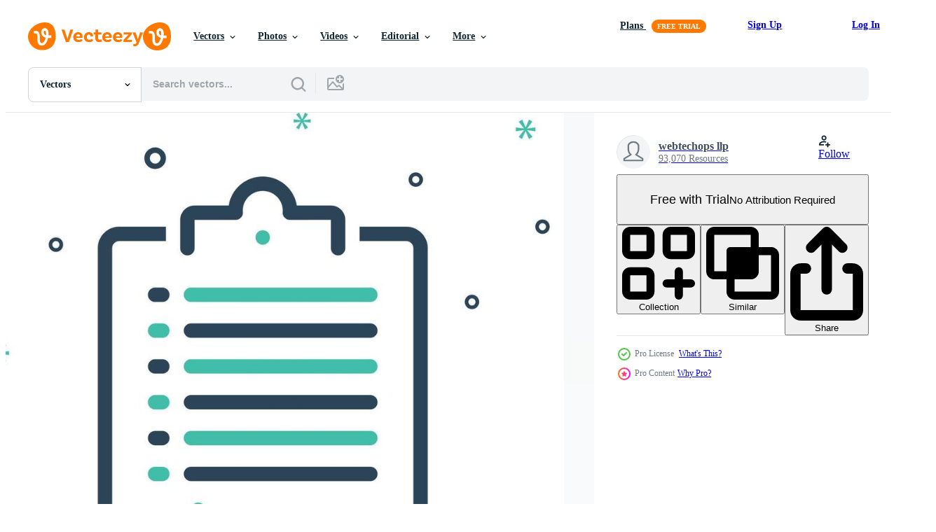

--- FILE ---
content_type: text/html; charset=utf-8
request_url: https://www.vecteezy.com/resources/7304460/show_related_tags_async_content
body_size: 1594
content:
<turbo-frame id="show-related-tags">
  <h2 class="ez-resource-related__header">Related Keywords</h2>

    <div class="splide ez-carousel tags-carousel is-ready" style="--carousel_height: 48px; --additional_height: 0px;" data-controller="carousel search-tag" data-bullets="false" data-loop="false" data-arrows="true">
    <div class="splide__track ez-carousel__track" data-carousel-target="track">
      <ul class="splide__list ez-carousel__inner-wrap" data-carousel-target="innerWrap">
        <li class="search-tag splide__slide ez-carousel__slide" data-carousel-target="slide"><a class="search-tag__tag-link ez-btn ez-btn--light" title="report" data-action="search-tag#sendClickEvent search-tag#performSearch" data-search-tag-verified="true" data-keyword-location="show" href="/free-vector/report">report</a></li><li class="search-tag splide__slide ez-carousel__slide" data-carousel-target="slide"><a class="search-tag__tag-link ez-btn ez-btn--light" title="protocol" data-action="search-tag#sendClickEvent search-tag#performSearch" data-search-tag-verified="true" data-keyword-location="show" href="/free-vector/protocol">protocol</a></li><li class="search-tag splide__slide ez-carousel__slide" data-carousel-target="slide"><a class="search-tag__tag-link ez-btn ez-btn--light" title="information" data-action="search-tag#sendClickEvent search-tag#performSearch" data-search-tag-verified="true" data-keyword-location="show" href="/free-vector/information">information</a></li><li class="search-tag splide__slide ez-carousel__slide" data-carousel-target="slide"><a class="search-tag__tag-link ez-btn ez-btn--light" title="description" data-action="search-tag#sendClickEvent search-tag#performSearch" data-search-tag-verified="true" data-keyword-location="show" href="/free-vector/description">description</a></li><li class="search-tag splide__slide ez-carousel__slide" data-carousel-target="slide"><a class="search-tag__tag-link ez-btn ez-btn--light" title="details" data-action="search-tag#sendClickEvent search-tag#performSearch" data-search-tag-verified="true" data-keyword-location="show" href="/free-vector/details">details</a></li><li class="search-tag splide__slide ez-carousel__slide" data-carousel-target="slide"><a class="search-tag__tag-link ez-btn ez-btn--light" title="proclamation" data-action="search-tag#sendClickEvent search-tag#performSearch" data-search-tag-verified="true" data-keyword-location="show" href="/free-vector/proclamation">proclamation</a></li><li class="search-tag splide__slide ez-carousel__slide" data-carousel-target="slide"><a class="search-tag__tag-link ez-btn ez-btn--light" title="logo" data-action="search-tag#sendClickEvent search-tag#performSearch" data-search-tag-verified="true" data-keyword-location="show" href="/free-vector/logo">logo</a></li><li class="search-tag splide__slide ez-carousel__slide" data-carousel-target="slide"><a class="search-tag__tag-link ez-btn ez-btn--light" title="symbol" data-action="search-tag#sendClickEvent search-tag#performSearch" data-search-tag-verified="true" data-keyword-location="show" href="/free-vector/symbol">symbol</a></li><li class="search-tag splide__slide ez-carousel__slide" data-carousel-target="slide"><a class="search-tag__tag-link ez-btn ez-btn--light" title="shapes" data-action="search-tag#sendClickEvent search-tag#performSearch" data-search-tag-verified="true" data-keyword-location="show" href="/free-vector/shapes">shapes</a></li><li class="search-tag splide__slide ez-carousel__slide" data-carousel-target="slide"><a class="search-tag__tag-link ez-btn ez-btn--light" title="vector" data-action="search-tag#sendClickEvent search-tag#performSearch" data-search-tag-verified="true" data-keyword-location="show" href="/free-vector/vector">vector</a></li><li class="search-tag splide__slide ez-carousel__slide" data-carousel-target="slide"><a class="search-tag__tag-link ez-btn ez-btn--light" title="sign" data-action="search-tag#sendClickEvent search-tag#performSearch" data-search-tag-verified="true" data-keyword-location="show" href="/free-vector/sign">sign</a></li><li class="search-tag splide__slide ez-carousel__slide" data-carousel-target="slide"><a class="search-tag__tag-link ez-btn ez-btn--light" title="logotype" data-action="search-tag#sendClickEvent search-tag#performSearch" data-search-tag-verified="true" data-keyword-location="show" href="/free-vector/logotype">logotype</a></li><li class="search-tag splide__slide ez-carousel__slide" data-carousel-target="slide"><a class="search-tag__tag-link ez-btn ez-btn--light" title="icons" data-action="search-tag#sendClickEvent search-tag#performSearch" data-search-tag-verified="true" data-keyword-location="show" href="/free-vector/icons">icons</a></li><li class="search-tag splide__slide ez-carousel__slide" data-carousel-target="slide"><a class="search-tag__tag-link ez-btn ez-btn--light" title="illustration" data-action="search-tag#sendClickEvent search-tag#performSearch" data-search-tag-verified="true" data-keyword-location="show" href="/free-vector/illustration">illustration</a></li><li class="search-tag splide__slide ez-carousel__slide" data-carousel-target="slide"><a class="search-tag__tag-link ez-btn ez-btn--light" title="silhouette" data-action="search-tag#sendClickEvent search-tag#performSearch" data-search-tag-verified="true" data-keyword-location="show" href="/free-vector/silhouette">silhouette</a></li><li class="search-tag splide__slide ez-carousel__slide" data-carousel-target="slide"><a class="search-tag__tag-link ez-btn ez-btn--light" title="design" data-action="search-tag#sendClickEvent search-tag#performSearch" data-search-tag-verified="true" data-keyword-location="show" href="/free-vector/design">design</a></li><li class="search-tag splide__slide ez-carousel__slide" data-carousel-target="slide"><a class="search-tag__tag-link ez-btn ez-btn--light" title="graphic" data-action="search-tag#sendClickEvent search-tag#performSearch" data-search-tag-verified="true" data-keyword-location="show" href="/free-vector/graphic">graphic</a></li><li class="search-tag splide__slide ez-carousel__slide" data-carousel-target="slide"><a class="search-tag__tag-link ez-btn ez-btn--light" title="concept" data-action="search-tag#sendClickEvent search-tag#performSearch" data-search-tag-verified="true" data-keyword-location="show" href="/free-vector/concept">concept</a></li><li class="search-tag splide__slide ez-carousel__slide" data-carousel-target="slide"><a class="search-tag__tag-link ez-btn ez-btn--light" title="modern" data-action="search-tag#sendClickEvent search-tag#performSearch" data-search-tag-verified="true" data-keyword-location="show" href="/free-vector/modern">modern</a></li><li class="search-tag splide__slide ez-carousel__slide" data-carousel-target="slide"><a class="search-tag__tag-link ez-btn ez-btn--light" title="abstract" data-action="search-tag#sendClickEvent search-tag#performSearch" data-search-tag-verified="true" data-keyword-location="show" href="/free-vector/abstract">abstract</a></li><li class="search-tag splide__slide ez-carousel__slide" data-carousel-target="slide"><a class="search-tag__tag-link ez-btn ez-btn--light" title="business" data-action="search-tag#sendClickEvent search-tag#performSearch" data-search-tag-verified="true" data-keyword-location="show" href="/free-vector/business">business</a></li><li class="search-tag splide__slide ez-carousel__slide" data-carousel-target="slide"><a class="search-tag__tag-link ez-btn ez-btn--light" title="design elements" data-action="search-tag#sendClickEvent search-tag#performSearch" data-search-tag-verified="true" data-keyword-location="show" href="/free-vector/design-elements">design elements</a></li><li class="search-tag splide__slide ez-carousel__slide" data-carousel-target="slide"><a class="search-tag__tag-link ez-btn ez-btn--light" title="template" data-action="search-tag#sendClickEvent search-tag#performSearch" data-search-tag-verified="true" data-keyword-location="show" href="/free-vector/template">template</a></li><li class="search-tag splide__slide ez-carousel__slide" data-carousel-target="slide"><a class="search-tag__tag-link ez-btn ez-btn--light" title="isolated" data-action="search-tag#sendClickEvent search-tag#performSearch" data-search-tag-verified="true" data-keyword-location="show" href="/free-vector/isolated">isolated</a></li><li class="search-tag splide__slide ez-carousel__slide" data-carousel-target="slide"><a class="search-tag__tag-link ez-btn ez-btn--light" title="background" data-action="search-tag#sendClickEvent search-tag#performSearch" data-search-tag-verified="true" data-keyword-location="show" href="/free-vector/background">background</a></li><li class="search-tag splide__slide ez-carousel__slide" data-carousel-target="slide"><a class="search-tag__tag-link ez-btn ez-btn--light" title="creative" data-action="search-tag#sendClickEvent search-tag#performSearch" data-search-tag-verified="true" data-keyword-location="show" href="/free-vector/creative">creative</a></li><li class="search-tag splide__slide ez-carousel__slide" data-carousel-target="slide"><a class="search-tag__tag-link ez-btn ez-btn--light" title="art" data-action="search-tag#sendClickEvent search-tag#performSearch" data-search-tag-verified="true" data-keyword-location="show" href="/free-vector/art">art</a></li><li class="search-tag splide__slide ez-carousel__slide" data-carousel-target="slide"><a class="search-tag__tag-link ez-btn ez-btn--light" title="company" data-action="search-tag#sendClickEvent search-tag#performSearch" data-search-tag-verified="true" data-keyword-location="show" href="/free-vector/company">company</a></li><li class="search-tag splide__slide ez-carousel__slide" data-carousel-target="slide"><a class="search-tag__tag-link ez-btn ez-btn--light" title="style" data-action="search-tag#sendClickEvent search-tag#performSearch" data-search-tag-verified="true" data-keyword-location="show" href="/free-vector/style">style</a></li><li class="search-tag splide__slide ez-carousel__slide" data-carousel-target="slide"><a class="search-tag__tag-link ez-btn ez-btn--light" title="emblem" data-action="search-tag#sendClickEvent search-tag#performSearch" data-search-tag-verified="true" data-keyword-location="show" href="/free-vector/emblem">emblem</a></li>
</ul></div>
    

    <div class="splide__arrows splide__arrows--ltr ez-carousel__arrows"><button class="splide__arrow splide__arrow--prev ez-carousel__arrow ez-carousel__arrow--prev" disabled="disabled" data-carousel-target="arrowPrev" data-test-id="carousel-arrow-prev" data-direction="prev" aria_label="Previous"><span class="ez-carousel__arrow-wrap"><svg xmlns="http://www.w3.org/2000/svg" viewBox="0 0 5 8" role="img" aria-labelledby="a8bsjqwi60mjfx4jr87rzvxmedy3edm2" class="arrow-prev"><desc id="a8bsjqwi60mjfx4jr87rzvxmedy3edm2">Previous</desc><path fill-rule="evenodd" d="M4.707 7.707a1 1 0 0 0 0-1.414L2.414 4l2.293-2.293A1 1 0 0 0 3.293.293l-3 3a1 1 0 0 0 0 1.414l3 3a1 1 0 0 0 1.414 0Z" clip-rule="evenodd"></path></svg>
</span><span class="ez-carousel__gradient"></span></button><button class="splide__arrow splide__arrow--next ez-carousel__arrow ez-carousel__arrow--next" disabled="disabled" data-carousel-target="arrowNext" data-test-id="carousel-arrow-next" data-direction="next" aria_label="Next"><span class="ez-carousel__arrow-wrap"><svg xmlns="http://www.w3.org/2000/svg" viewBox="0 0 5 8" role="img" aria-labelledby="a1cryzr1lvz9goj1koniwr1lvq32ldao" class="arrow-next"><desc id="a1cryzr1lvz9goj1koniwr1lvq32ldao">Next</desc><path fill-rule="evenodd" d="M.293 7.707a1 1 0 0 1 0-1.414L2.586 4 .293 1.707A1 1 0 0 1 1.707.293l3 3a1 1 0 0 1 0 1.414l-3 3a1 1 0 0 1-1.414 0Z" clip-rule="evenodd"></path></svg>
</span><span class="ez-carousel__gradient"></span></button></div>
</div></turbo-frame>


--- FILE ---
content_type: text/html; charset=utf-8
request_url: https://www.vecteezy.com/resources/7304460/show_related_grids_async_content
body_size: 13120
content:
<turbo-frame id="show-related-resources">

  <div data-conversions-category="Related Vectors" class="">
    <h2 class="ez-resource-related__header">
      Related Vectors
    </h2>

    <ul class="ez-resource-grid ez-resource-grid--main-grid  is-hidden" id="false" data-controller="grid contributor-info" data-grid-track-truncation-value="false" data-max-rows="50" data-row-height="240" data-instant-grid="false" data-truncate-results="false" data-testid="related-resources" data-labels="editable free" style="--editable: &#39;Editable&#39;;--free: &#39;Free&#39;;">

  <li class="ez-resource-grid__item ez-resource-thumb ez-resource-thumb--pro" data-controller="grid-item-decorator" data-position="{{position}}" data-item-id="7304460" data-pro="true" data-grid-target="gridItem" data-w="211" data-h="200" data-grid-item-decorator-free-label-value="Free" data-action="mouseenter-&gt;grid-item-decorator#hoverThumb:once" data-grid-item-decorator-item-pro-param="Pro" data-grid-item-decorator-resource-id-param="7304460" data-grid-item-decorator-content-type-param="Content-vector" data-grid-item-decorator-image-src-param="https://static.vecteezy.com/system/resources/previews/007/304/460/non_2x/mix-icon-for-report-vector.jpg" data-grid-item-decorator-pinterest-url-param="https://www.vecteezy.com/vector-art/7304460-mix-icon-for-report" data-grid-item-decorator-seo-page-description-param="Mix icon for report" data-grid-item-decorator-user-id-param="2529484" data-grid-item-decorator-user-display-name-param="webtechops llp" data-grid-item-decorator-uploads-path-param="/members/priyankachd85543667/uploads">

  <script type="application/ld+json" id="media_schema">
  {"@context":"https://schema.org","@type":"ImageObject","name":"Mix icon for report","uploadDate":"2022-04-26T03:21:29-05:00","thumbnailUrl":"https://static.vecteezy.com/system/resources/thumbnails/007/304/460/small_2x/mix-icon-for-report-vector.jpg","contentUrl":"https://static.vecteezy.com/system/resources/previews/007/304/460/non_2x/mix-icon-for-report-vector.jpg","sourceOrganization":"Vecteezy","license":"https://support.vecteezy.com/en_us/new-vecteezy-licensing-ByHivesvt","acquireLicensePage":"https://www.vecteezy.com/vector-art/7304460-mix-icon-for-report","creator":{"@type":"Person","name":"webtechops llp"},"copyrightNotice":"webtechops llp","creditText":"Vecteezy"}
</script>


<a href="/vector-art/7304460-mix-icon-for-report" class="ez-resource-thumb__link" title="Mix icon for report" style="--height: 200; --width: 211; " data-action="click-&gt;grid#trackResourceClick mouseenter-&gt;grid#trackResourceHover" data-content-type="vector" data-controller="ez-hover-intent" data-previews-srcs="[&quot;https://static.vecteezy.com/system/resources/previews/007/304/460/non_2x/mix-icon-for-report-vector.jpg&quot;,&quot;https://static.vecteezy.com/system/resources/previews/007/304/460/large_2x/mix-icon-for-report-vector.jpg&quot;]" data-pro="true" data-resource-id="7304460" data-grid-item-decorator-target="link">
    <img src="https://static.vecteezy.com/system/resources/thumbnails/007/304/460/small/mix-icon-for-report-vector.jpg" srcset="https://static.vecteezy.com/system/resources/thumbnails/007/304/460/small_2x/mix-icon-for-report-vector.jpg 2x, https://static.vecteezy.com/system/resources/thumbnails/007/304/460/small/mix-icon-for-report-vector.jpg 1x" class="ez-resource-thumb__img" loading="lazy" decoding="async" width="211" height="200" alt="Mix icon for report vector">

</a>

  <div class="ez-resource-thumb__label-wrap"></div>
  

  <div class="ez-resource-thumb__hover-state"></div>
</li><li class="ez-resource-grid__item ez-resource-thumb ez-resource-thumb--pro" data-controller="grid-item-decorator" data-position="{{position}}" data-item-id="25849333" data-pro="true" data-grid-target="gridItem" data-w="144" data-h="200" data-grid-item-decorator-free-label-value="Free" data-action="mouseenter-&gt;grid-item-decorator#hoverThumb:once" data-grid-item-decorator-item-pro-param="Pro" data-grid-item-decorator-resource-id-param="25849333" data-grid-item-decorator-content-type-param="Content-vector" data-grid-item-decorator-image-src-param="https://static.vecteezy.com/system/resources/previews/025/849/333/non_2x/color-icon-for-report-vector.jpg" data-grid-item-decorator-pinterest-url-param="https://www.vecteezy.com/vector-art/25849333-color-icon-for-report" data-grid-item-decorator-seo-page-description-param="color icon for report" data-grid-item-decorator-user-id-param="2529484" data-grid-item-decorator-user-display-name-param="webtechops llp" data-grid-item-decorator-uploads-path-param="/members/priyankachd85543667/uploads">

  <script type="application/ld+json" id="media_schema">
  {"@context":"https://schema.org","@type":"ImageObject","name":"color icon for report","uploadDate":"2023-07-15T20:10:05-05:00","thumbnailUrl":"https://static.vecteezy.com/system/resources/thumbnails/025/849/333/small_2x/color-icon-for-report-vector.jpg","contentUrl":"https://static.vecteezy.com/system/resources/previews/025/849/333/non_2x/color-icon-for-report-vector.jpg","sourceOrganization":"Vecteezy","license":"https://support.vecteezy.com/en_us/new-vecteezy-licensing-ByHivesvt","acquireLicensePage":"https://www.vecteezy.com/vector-art/25849333-color-icon-for-report","creator":{"@type":"Person","name":"webtechops llp"},"copyrightNotice":"webtechops llp","creditText":"Vecteezy"}
</script>


<a href="/vector-art/25849333-color-icon-for-report" class="ez-resource-thumb__link" title="color icon for report" style="--height: 200; --width: 144; " data-action="click-&gt;grid#trackResourceClick mouseenter-&gt;grid#trackResourceHover" data-content-type="vector" data-controller="ez-hover-intent" data-previews-srcs="[&quot;https://static.vecteezy.com/system/resources/previews/025/849/333/non_2x/color-icon-for-report-vector.jpg&quot;,&quot;https://static.vecteezy.com/system/resources/previews/025/849/333/large_2x/color-icon-for-report-vector.jpg&quot;]" data-pro="true" data-resource-id="25849333" data-grid-item-decorator-target="link">
    <img src="https://static.vecteezy.com/system/resources/thumbnails/025/849/333/small/color-icon-for-report-vector.jpg" srcset="https://static.vecteezy.com/system/resources/thumbnails/025/849/333/small_2x/color-icon-for-report-vector.jpg 2x, https://static.vecteezy.com/system/resources/thumbnails/025/849/333/small/color-icon-for-report-vector.jpg 1x" class="ez-resource-thumb__img" loading="lazy" decoding="async" width="144" height="200" alt="color icon for report vector">

</a>

  <div class="ez-resource-thumb__label-wrap"></div>
  

  <div class="ez-resource-thumb__hover-state"></div>
</li><li class="ez-resource-grid__item ez-resource-thumb ez-resource-thumb--pro" data-controller="grid-item-decorator" data-position="{{position}}" data-item-id="25849309" data-pro="true" data-grid-target="gridItem" data-w="144" data-h="200" data-grid-item-decorator-free-label-value="Free" data-action="mouseenter-&gt;grid-item-decorator#hoverThumb:once" data-grid-item-decorator-item-pro-param="Pro" data-grid-item-decorator-resource-id-param="25849309" data-grid-item-decorator-content-type-param="Content-vector" data-grid-item-decorator-image-src-param="https://static.vecteezy.com/system/resources/previews/025/849/309/non_2x/solid-icon-for-report-vector.jpg" data-grid-item-decorator-pinterest-url-param="https://www.vecteezy.com/vector-art/25849309-solid-icon-for-report" data-grid-item-decorator-seo-page-description-param="solid icon for report" data-grid-item-decorator-user-id-param="2529484" data-grid-item-decorator-user-display-name-param="webtechops llp" data-grid-item-decorator-uploads-path-param="/members/priyankachd85543667/uploads">

  <script type="application/ld+json" id="media_schema">
  {"@context":"https://schema.org","@type":"ImageObject","name":"solid icon for report","uploadDate":"2023-07-15T20:10:03-05:00","thumbnailUrl":"https://static.vecteezy.com/system/resources/thumbnails/025/849/309/small_2x/solid-icon-for-report-vector.jpg","contentUrl":"https://static.vecteezy.com/system/resources/previews/025/849/309/non_2x/solid-icon-for-report-vector.jpg","sourceOrganization":"Vecteezy","license":"https://support.vecteezy.com/en_us/new-vecteezy-licensing-ByHivesvt","acquireLicensePage":"https://www.vecteezy.com/vector-art/25849309-solid-icon-for-report","creator":{"@type":"Person","name":"webtechops llp"},"copyrightNotice":"webtechops llp","creditText":"Vecteezy"}
</script>


<a href="/vector-art/25849309-solid-icon-for-report" class="ez-resource-thumb__link" title="solid icon for report" style="--height: 200; --width: 144; " data-action="click-&gt;grid#trackResourceClick mouseenter-&gt;grid#trackResourceHover" data-content-type="vector" data-controller="ez-hover-intent" data-previews-srcs="[&quot;https://static.vecteezy.com/system/resources/previews/025/849/309/non_2x/solid-icon-for-report-vector.jpg&quot;,&quot;https://static.vecteezy.com/system/resources/previews/025/849/309/large_2x/solid-icon-for-report-vector.jpg&quot;]" data-pro="true" data-resource-id="25849309" data-grid-item-decorator-target="link">
    <img src="https://static.vecteezy.com/system/resources/thumbnails/025/849/309/small/solid-icon-for-report-vector.jpg" srcset="https://static.vecteezy.com/system/resources/thumbnails/025/849/309/small_2x/solid-icon-for-report-vector.jpg 2x, https://static.vecteezy.com/system/resources/thumbnails/025/849/309/small/solid-icon-for-report-vector.jpg 1x" class="ez-resource-thumb__img" loading="lazy" decoding="async" width="144" height="200" alt="solid icon for report vector">

</a>

  <div class="ez-resource-thumb__label-wrap"></div>
  

  <div class="ez-resource-thumb__hover-state"></div>
</li><li class="ez-resource-grid__item ez-resource-thumb ez-resource-thumb--pro" data-controller="grid-item-decorator" data-position="{{position}}" data-item-id="4944224" data-pro="true" data-grid-target="gridItem" data-w="205" data-h="200" data-grid-item-decorator-free-label-value="Free" data-action="mouseenter-&gt;grid-item-decorator#hoverThumb:once" data-grid-item-decorator-item-pro-param="Pro" data-grid-item-decorator-resource-id-param="4944224" data-grid-item-decorator-content-type-param="Content-vector" data-grid-item-decorator-image-src-param="https://static.vecteezy.com/system/resources/previews/004/944/224/non_2x/mix-icon-for-post-vector.jpg" data-grid-item-decorator-pinterest-url-param="https://www.vecteezy.com/vector-art/4944224-mix-icon-for-post" data-grid-item-decorator-seo-page-description-param="Mix icon for post" data-grid-item-decorator-user-id-param="2529484" data-grid-item-decorator-user-display-name-param="webtechops llp" data-grid-item-decorator-uploads-path-param="/members/priyankachd85543667/uploads">

  <script type="application/ld+json" id="media_schema">
  {"@context":"https://schema.org","@type":"ImageObject","name":"Mix icon for post","uploadDate":"2021-12-26T13:00:49-06:00","thumbnailUrl":"https://static.vecteezy.com/system/resources/thumbnails/004/944/224/small_2x/mix-icon-for-post-vector.jpg","contentUrl":"https://static.vecteezy.com/system/resources/previews/004/944/224/non_2x/mix-icon-for-post-vector.jpg","sourceOrganization":"Vecteezy","license":"https://support.vecteezy.com/en_us/new-vecteezy-licensing-ByHivesvt","acquireLicensePage":"https://www.vecteezy.com/vector-art/4944224-mix-icon-for-post","creator":{"@type":"Person","name":"webtechops llp"},"copyrightNotice":"webtechops llp","creditText":"Vecteezy"}
</script>


<a href="/vector-art/4944224-mix-icon-for-post" class="ez-resource-thumb__link" title="Mix icon for post" style="--height: 200; --width: 205; " data-action="click-&gt;grid#trackResourceClick mouseenter-&gt;grid#trackResourceHover" data-content-type="vector" data-controller="ez-hover-intent" data-previews-srcs="[&quot;https://static.vecteezy.com/system/resources/previews/004/944/224/non_2x/mix-icon-for-post-vector.jpg&quot;,&quot;https://static.vecteezy.com/system/resources/previews/004/944/224/large_2x/mix-icon-for-post-vector.jpg&quot;]" data-pro="true" data-resource-id="4944224" data-grid-item-decorator-target="link">
    <img src="https://static.vecteezy.com/system/resources/thumbnails/004/944/224/small/mix-icon-for-post-vector.jpg" srcset="https://static.vecteezy.com/system/resources/thumbnails/004/944/224/small_2x/mix-icon-for-post-vector.jpg 2x, https://static.vecteezy.com/system/resources/thumbnails/004/944/224/small/mix-icon-for-post-vector.jpg 1x" class="ez-resource-thumb__img" loading="lazy" decoding="async" width="205" height="200" alt="Mix icon for post vector">

</a>

  <div class="ez-resource-thumb__label-wrap"></div>
  

  <div class="ez-resource-thumb__hover-state"></div>
</li><li class="ez-resource-grid__item ez-resource-thumb ez-resource-thumb--pro" data-controller="grid-item-decorator" data-position="{{position}}" data-item-id="4670080" data-pro="true" data-grid-target="gridItem" data-w="209" data-h="200" data-grid-item-decorator-free-label-value="Free" data-action="mouseenter-&gt;grid-item-decorator#hoverThumb:once" data-grid-item-decorator-item-pro-param="Pro" data-grid-item-decorator-resource-id-param="4670080" data-grid-item-decorator-content-type-param="Content-vector" data-grid-item-decorator-image-src-param="https://static.vecteezy.com/system/resources/previews/004/670/080/non_2x/mix-icon-for-seo-report-vector.jpg" data-grid-item-decorator-pinterest-url-param="https://www.vecteezy.com/vector-art/4670080-mix-icon-for-seo-report" data-grid-item-decorator-seo-page-description-param="Mix icon for seo report" data-grid-item-decorator-user-id-param="2529484" data-grid-item-decorator-user-display-name-param="webtechops llp" data-grid-item-decorator-uploads-path-param="/members/priyankachd85543667/uploads">

  <script type="application/ld+json" id="media_schema">
  {"@context":"https://schema.org","@type":"ImageObject","name":"Mix icon for seo report","uploadDate":"2021-12-02T23:42:43-06:00","thumbnailUrl":"https://static.vecteezy.com/system/resources/thumbnails/004/670/080/small_2x/mix-icon-for-seo-report-vector.jpg","contentUrl":"https://static.vecteezy.com/system/resources/previews/004/670/080/non_2x/mix-icon-for-seo-report-vector.jpg","sourceOrganization":"Vecteezy","license":"https://support.vecteezy.com/en_us/new-vecteezy-licensing-ByHivesvt","acquireLicensePage":"https://www.vecteezy.com/vector-art/4670080-mix-icon-for-seo-report","creator":{"@type":"Person","name":"webtechops llp"},"copyrightNotice":"webtechops llp","creditText":"Vecteezy"}
</script>


<a href="/vector-art/4670080-mix-icon-for-seo-report" class="ez-resource-thumb__link" title="Mix icon for seo report" style="--height: 200; --width: 209; " data-action="click-&gt;grid#trackResourceClick mouseenter-&gt;grid#trackResourceHover" data-content-type="vector" data-controller="ez-hover-intent" data-previews-srcs="[&quot;https://static.vecteezy.com/system/resources/previews/004/670/080/non_2x/mix-icon-for-seo-report-vector.jpg&quot;,&quot;https://static.vecteezy.com/system/resources/previews/004/670/080/large_2x/mix-icon-for-seo-report-vector.jpg&quot;]" data-pro="true" data-resource-id="4670080" data-grid-item-decorator-target="link">
    <img src="https://static.vecteezy.com/system/resources/thumbnails/004/670/080/small/mix-icon-for-seo-report-vector.jpg" srcset="https://static.vecteezy.com/system/resources/thumbnails/004/670/080/small_2x/mix-icon-for-seo-report-vector.jpg 2x, https://static.vecteezy.com/system/resources/thumbnails/004/670/080/small/mix-icon-for-seo-report-vector.jpg 1x" class="ez-resource-thumb__img" loading="lazy" decoding="async" width="209" height="200" alt="Mix icon for seo report vector">

</a>

  <div class="ez-resource-thumb__label-wrap"></div>
  

  <div class="ez-resource-thumb__hover-state"></div>
</li><li class="ez-resource-grid__item ez-resource-thumb ez-resource-thumb--pro" data-controller="grid-item-decorator" data-position="{{position}}" data-item-id="47417118" data-pro="true" data-grid-target="gridItem" data-w="153" data-h="200" data-grid-item-decorator-free-label-value="Free" data-action="mouseenter-&gt;grid-item-decorator#hoverThumb:once" data-grid-item-decorator-item-pro-param="Pro" data-grid-item-decorator-resource-id-param="47417118" data-grid-item-decorator-content-type-param="Content-vector" data-grid-item-decorator-image-src-param="https://static.vecteezy.com/system/resources/previews/047/417/118/non_2x/color-icon-for-resume-vector.jpg" data-grid-item-decorator-pinterest-url-param="https://www.vecteezy.com/vector-art/47417118-color-icon-for-resume" data-grid-item-decorator-seo-page-description-param="Color icon for resume" data-grid-item-decorator-user-id-param="2529484" data-grid-item-decorator-user-display-name-param="webtechops llp" data-grid-item-decorator-uploads-path-param="/members/priyankachd85543667/uploads">

  <script type="application/ld+json" id="media_schema">
  {"@context":"https://schema.org","@type":"ImageObject","name":"Color icon for resume","uploadDate":"2024-07-08T02:41:52-05:00","thumbnailUrl":"https://static.vecteezy.com/system/resources/thumbnails/047/417/118/small_2x/color-icon-for-resume-vector.jpg","contentUrl":"https://static.vecteezy.com/system/resources/previews/047/417/118/non_2x/color-icon-for-resume-vector.jpg","sourceOrganization":"Vecteezy","license":"https://support.vecteezy.com/en_us/new-vecteezy-licensing-ByHivesvt","acquireLicensePage":"https://www.vecteezy.com/vector-art/47417118-color-icon-for-resume","creator":{"@type":"Person","name":"webtechops llp"},"copyrightNotice":"webtechops llp","creditText":"Vecteezy"}
</script>


<a href="/vector-art/47417118-color-icon-for-resume" class="ez-resource-thumb__link" title="Color icon for resume" style="--height: 200; --width: 153; " data-action="click-&gt;grid#trackResourceClick mouseenter-&gt;grid#trackResourceHover" data-content-type="vector" data-controller="ez-hover-intent" data-previews-srcs="[&quot;https://static.vecteezy.com/system/resources/previews/047/417/118/non_2x/color-icon-for-resume-vector.jpg&quot;,&quot;https://static.vecteezy.com/system/resources/previews/047/417/118/large_2x/color-icon-for-resume-vector.jpg&quot;]" data-pro="true" data-resource-id="47417118" data-grid-item-decorator-target="link">
    <img src="https://static.vecteezy.com/system/resources/thumbnails/047/417/118/small/color-icon-for-resume-vector.jpg" srcset="https://static.vecteezy.com/system/resources/thumbnails/047/417/118/small_2x/color-icon-for-resume-vector.jpg 2x, https://static.vecteezy.com/system/resources/thumbnails/047/417/118/small/color-icon-for-resume-vector.jpg 1x" class="ez-resource-thumb__img" loading="lazy" decoding="async" width="153" height="200" alt="Color icon for resume vector">

</a>

  <div class="ez-resource-thumb__label-wrap"></div>
  

  <div class="ez-resource-thumb__hover-state"></div>
</li><li class="ez-resource-grid__item ez-resource-thumb ez-resource-thumb--pro" data-controller="grid-item-decorator" data-position="{{position}}" data-item-id="46919529" data-pro="true" data-grid-target="gridItem" data-w="208" data-h="200" data-grid-item-decorator-free-label-value="Free" data-action="mouseenter-&gt;grid-item-decorator#hoverThumb:once" data-grid-item-decorator-item-pro-param="Pro" data-grid-item-decorator-resource-id-param="46919529" data-grid-item-decorator-content-type-param="Content-vector" data-grid-item-decorator-image-src-param="https://static.vecteezy.com/system/resources/previews/046/919/529/non_2x/mix-icon-for-resume-vector.jpg" data-grid-item-decorator-pinterest-url-param="https://www.vecteezy.com/vector-art/46919529-mix-icon-for-resume" data-grid-item-decorator-seo-page-description-param="Mix icon for resume" data-grid-item-decorator-user-id-param="2529484" data-grid-item-decorator-user-display-name-param="webtechops llp" data-grid-item-decorator-uploads-path-param="/members/priyankachd85543667/uploads">

  <script type="application/ld+json" id="media_schema">
  {"@context":"https://schema.org","@type":"ImageObject","name":"Mix icon for resume","uploadDate":"2024-06-27T21:08:42-05:00","thumbnailUrl":"https://static.vecteezy.com/system/resources/thumbnails/046/919/529/small_2x/mix-icon-for-resume-vector.jpg","contentUrl":"https://static.vecteezy.com/system/resources/previews/046/919/529/non_2x/mix-icon-for-resume-vector.jpg","sourceOrganization":"Vecteezy","license":"https://support.vecteezy.com/en_us/new-vecteezy-licensing-ByHivesvt","acquireLicensePage":"https://www.vecteezy.com/vector-art/46919529-mix-icon-for-resume","creator":{"@type":"Person","name":"webtechops llp"},"copyrightNotice":"webtechops llp","creditText":"Vecteezy"}
</script>


<a href="/vector-art/46919529-mix-icon-for-resume" class="ez-resource-thumb__link" title="Mix icon for resume" style="--height: 200; --width: 208; " data-action="click-&gt;grid#trackResourceClick mouseenter-&gt;grid#trackResourceHover" data-content-type="vector" data-controller="ez-hover-intent" data-previews-srcs="[&quot;https://static.vecteezy.com/system/resources/previews/046/919/529/non_2x/mix-icon-for-resume-vector.jpg&quot;,&quot;https://static.vecteezy.com/system/resources/previews/046/919/529/large_2x/mix-icon-for-resume-vector.jpg&quot;]" data-pro="true" data-resource-id="46919529" data-grid-item-decorator-target="link">
    <img src="https://static.vecteezy.com/system/resources/thumbnails/046/919/529/small/mix-icon-for-resume-vector.jpg" srcset="https://static.vecteezy.com/system/resources/thumbnails/046/919/529/small_2x/mix-icon-for-resume-vector.jpg 2x, https://static.vecteezy.com/system/resources/thumbnails/046/919/529/small/mix-icon-for-resume-vector.jpg 1x" class="ez-resource-thumb__img" loading="lazy" decoding="async" width="208" height="200" alt="Mix icon for resume vector">

</a>

  <div class="ez-resource-thumb__label-wrap"></div>
  

  <div class="ez-resource-thumb__hover-state"></div>
</li><li class="ez-resource-grid__item ez-resource-thumb ez-resource-thumb--pro" data-controller="grid-item-decorator" data-position="{{position}}" data-item-id="26765014" data-pro="true" data-grid-target="gridItem" data-w="163" data-h="200" data-grid-item-decorator-free-label-value="Free" data-action="mouseenter-&gt;grid-item-decorator#hoverThumb:once" data-grid-item-decorator-item-pro-param="Pro" data-grid-item-decorator-resource-id-param="26765014" data-grid-item-decorator-content-type-param="Content-vector" data-grid-item-decorator-image-src-param="https://static.vecteezy.com/system/resources/previews/026/765/014/non_2x/color-icon-for-statement-vector.jpg" data-grid-item-decorator-pinterest-url-param="https://www.vecteezy.com/vector-art/26765014-color-icon-for-statement" data-grid-item-decorator-seo-page-description-param="color icon for statement" data-grid-item-decorator-user-id-param="2529484" data-grid-item-decorator-user-display-name-param="webtechops llp" data-grid-item-decorator-uploads-path-param="/members/priyankachd85543667/uploads">

  <script type="application/ld+json" id="media_schema">
  {"@context":"https://schema.org","@type":"ImageObject","name":"color icon for statement","uploadDate":"2023-08-08T04:52:25-05:00","thumbnailUrl":"https://static.vecteezy.com/system/resources/thumbnails/026/765/014/small_2x/color-icon-for-statement-vector.jpg","contentUrl":"https://static.vecteezy.com/system/resources/previews/026/765/014/non_2x/color-icon-for-statement-vector.jpg","sourceOrganization":"Vecteezy","license":"https://support.vecteezy.com/en_us/new-vecteezy-licensing-ByHivesvt","acquireLicensePage":"https://www.vecteezy.com/vector-art/26765014-color-icon-for-statement","creator":{"@type":"Person","name":"webtechops llp"},"copyrightNotice":"webtechops llp","creditText":"Vecteezy"}
</script>


<a href="/vector-art/26765014-color-icon-for-statement" class="ez-resource-thumb__link" title="color icon for statement" style="--height: 200; --width: 163; " data-action="click-&gt;grid#trackResourceClick mouseenter-&gt;grid#trackResourceHover" data-content-type="vector" data-controller="ez-hover-intent" data-previews-srcs="[&quot;https://static.vecteezy.com/system/resources/previews/026/765/014/non_2x/color-icon-for-statement-vector.jpg&quot;,&quot;https://static.vecteezy.com/system/resources/previews/026/765/014/large_2x/color-icon-for-statement-vector.jpg&quot;]" data-pro="true" data-resource-id="26765014" data-grid-item-decorator-target="link">
    <img src="https://static.vecteezy.com/system/resources/thumbnails/026/765/014/small/color-icon-for-statement-vector.jpg" srcset="https://static.vecteezy.com/system/resources/thumbnails/026/765/014/small_2x/color-icon-for-statement-vector.jpg 2x, https://static.vecteezy.com/system/resources/thumbnails/026/765/014/small/color-icon-for-statement-vector.jpg 1x" class="ez-resource-thumb__img" loading="lazy" decoding="async" width="163" height="200" alt="color icon for statement vector">

</a>

  <div class="ez-resource-thumb__label-wrap"></div>
  

  <div class="ez-resource-thumb__hover-state"></div>
</li><li class="ez-resource-grid__item ez-resource-thumb ez-resource-thumb--pro" data-controller="grid-item-decorator" data-position="{{position}}" data-item-id="47417267" data-pro="true" data-grid-target="gridItem" data-w="110" data-h="200" data-grid-item-decorator-free-label-value="Free" data-action="mouseenter-&gt;grid-item-decorator#hoverThumb:once" data-grid-item-decorator-item-pro-param="Pro" data-grid-item-decorator-resource-id-param="47417267" data-grid-item-decorator-content-type-param="Content-vector" data-grid-item-decorator-image-src-param="https://static.vecteezy.com/system/resources/previews/047/417/267/non_2x/color-icon-for-message-vector.jpg" data-grid-item-decorator-pinterest-url-param="https://www.vecteezy.com/vector-art/47417267-color-icon-for-message" data-grid-item-decorator-seo-page-description-param="Color icon for message" data-grid-item-decorator-user-id-param="2529484" data-grid-item-decorator-user-display-name-param="webtechops llp" data-grid-item-decorator-uploads-path-param="/members/priyankachd85543667/uploads">

  <script type="application/ld+json" id="media_schema">
  {"@context":"https://schema.org","@type":"ImageObject","name":"Color icon for message","uploadDate":"2024-07-08T02:42:50-05:00","thumbnailUrl":"https://static.vecteezy.com/system/resources/thumbnails/047/417/267/small_2x/color-icon-for-message-vector.jpg","contentUrl":"https://static.vecteezy.com/system/resources/previews/047/417/267/non_2x/color-icon-for-message-vector.jpg","sourceOrganization":"Vecteezy","license":"https://support.vecteezy.com/en_us/new-vecteezy-licensing-ByHivesvt","acquireLicensePage":"https://www.vecteezy.com/vector-art/47417267-color-icon-for-message","creator":{"@type":"Person","name":"webtechops llp"},"copyrightNotice":"webtechops llp","creditText":"Vecteezy"}
</script>


<a href="/vector-art/47417267-color-icon-for-message" class="ez-resource-thumb__link" title="Color icon for message" style="--height: 200; --width: 110; " data-action="click-&gt;grid#trackResourceClick mouseenter-&gt;grid#trackResourceHover" data-content-type="vector" data-controller="ez-hover-intent" data-previews-srcs="[&quot;https://static.vecteezy.com/system/resources/previews/047/417/267/non_2x/color-icon-for-message-vector.jpg&quot;,&quot;https://static.vecteezy.com/system/resources/previews/047/417/267/large_2x/color-icon-for-message-vector.jpg&quot;]" data-pro="true" data-resource-id="47417267" data-grid-item-decorator-target="link">
    <img src="https://static.vecteezy.com/system/resources/thumbnails/047/417/267/small/color-icon-for-message-vector.jpg" srcset="https://static.vecteezy.com/system/resources/thumbnails/047/417/267/small_2x/color-icon-for-message-vector.jpg 2x, https://static.vecteezy.com/system/resources/thumbnails/047/417/267/small/color-icon-for-message-vector.jpg 1x" class="ez-resource-thumb__img" loading="lazy" decoding="async" width="110" height="200" alt="Color icon for message vector">

</a>

  <div class="ez-resource-thumb__label-wrap"></div>
  

  <div class="ez-resource-thumb__hover-state"></div>
</li><li class="ez-resource-grid__item ez-resource-thumb ez-resource-thumb--pro" data-controller="grid-item-decorator" data-position="{{position}}" data-item-id="23148548" data-pro="true" data-grid-target="gridItem" data-w="208" data-h="200" data-grid-item-decorator-free-label-value="Free" data-action="mouseenter-&gt;grid-item-decorator#hoverThumb:once" data-grid-item-decorator-item-pro-param="Pro" data-grid-item-decorator-resource-id-param="23148548" data-grid-item-decorator-content-type-param="Content-vector" data-grid-item-decorator-image-src-param="https://static.vecteezy.com/system/resources/previews/023/148/548/non_2x/mix-icon-for-statements-vector.jpg" data-grid-item-decorator-pinterest-url-param="https://www.vecteezy.com/vector-art/23148548-mix-icon-for-statements" data-grid-item-decorator-seo-page-description-param="mix icon for statements" data-grid-item-decorator-user-id-param="2529484" data-grid-item-decorator-user-display-name-param="webtechops llp" data-grid-item-decorator-uploads-path-param="/members/priyankachd85543667/uploads">

  <script type="application/ld+json" id="media_schema">
  {"@context":"https://schema.org","@type":"ImageObject","name":"mix icon for statements","uploadDate":"2023-04-24T22:01:47-05:00","thumbnailUrl":"https://static.vecteezy.com/system/resources/thumbnails/023/148/548/small_2x/mix-icon-for-statements-vector.jpg","contentUrl":"https://static.vecteezy.com/system/resources/previews/023/148/548/non_2x/mix-icon-for-statements-vector.jpg","sourceOrganization":"Vecteezy","license":"https://support.vecteezy.com/en_us/new-vecteezy-licensing-ByHivesvt","acquireLicensePage":"https://www.vecteezy.com/vector-art/23148548-mix-icon-for-statements","creator":{"@type":"Person","name":"webtechops llp"},"copyrightNotice":"webtechops llp","creditText":"Vecteezy"}
</script>


<a href="/vector-art/23148548-mix-icon-for-statements" class="ez-resource-thumb__link" title="mix icon for statements" style="--height: 200; --width: 208; " data-action="click-&gt;grid#trackResourceClick mouseenter-&gt;grid#trackResourceHover" data-content-type="vector" data-controller="ez-hover-intent" data-previews-srcs="[&quot;https://static.vecteezy.com/system/resources/previews/023/148/548/non_2x/mix-icon-for-statements-vector.jpg&quot;,&quot;https://static.vecteezy.com/system/resources/previews/023/148/548/large_2x/mix-icon-for-statements-vector.jpg&quot;]" data-pro="true" data-resource-id="23148548" data-grid-item-decorator-target="link">
    <img src="https://static.vecteezy.com/system/resources/thumbnails/023/148/548/small/mix-icon-for-statements-vector.jpg" srcset="https://static.vecteezy.com/system/resources/thumbnails/023/148/548/small_2x/mix-icon-for-statements-vector.jpg 2x, https://static.vecteezy.com/system/resources/thumbnails/023/148/548/small/mix-icon-for-statements-vector.jpg 1x" class="ez-resource-thumb__img" loading="lazy" decoding="async" width="208" height="200" alt="mix icon for statements vector">

</a>

  <div class="ez-resource-thumb__label-wrap"></div>
  

  <div class="ez-resource-thumb__hover-state"></div>
</li><li class="ez-resource-grid__item ez-resource-thumb ez-resource-thumb--pro" data-controller="grid-item-decorator" data-position="{{position}}" data-item-id="20308037" data-pro="true" data-grid-target="gridItem" data-w="204" data-h="200" data-grid-item-decorator-free-label-value="Free" data-action="mouseenter-&gt;grid-item-decorator#hoverThumb:once" data-grid-item-decorator-item-pro-param="Pro" data-grid-item-decorator-resource-id-param="20308037" data-grid-item-decorator-content-type-param="Content-vector" data-grid-item-decorator-image-src-param="https://static.vecteezy.com/system/resources/previews/020/308/037/non_2x/mix-icon-for-attend-vector.jpg" data-grid-item-decorator-pinterest-url-param="https://www.vecteezy.com/vector-art/20308037-mix-icon-for-attend" data-grid-item-decorator-seo-page-description-param="mix icon for attend" data-grid-item-decorator-user-id-param="2529484" data-grid-item-decorator-user-display-name-param="webtechops llp" data-grid-item-decorator-uploads-path-param="/members/priyankachd85543667/uploads">

  <script type="application/ld+json" id="media_schema">
  {"@context":"https://schema.org","@type":"ImageObject","name":"mix icon for attend","uploadDate":"2023-02-22T18:05:46-06:00","thumbnailUrl":"https://static.vecteezy.com/system/resources/thumbnails/020/308/037/small_2x/mix-icon-for-attend-vector.jpg","contentUrl":"https://static.vecteezy.com/system/resources/previews/020/308/037/non_2x/mix-icon-for-attend-vector.jpg","sourceOrganization":"Vecteezy","license":"https://support.vecteezy.com/en_us/new-vecteezy-licensing-ByHivesvt","acquireLicensePage":"https://www.vecteezy.com/vector-art/20308037-mix-icon-for-attend","creator":{"@type":"Person","name":"webtechops llp"},"copyrightNotice":"webtechops llp","creditText":"Vecteezy"}
</script>


<a href="/vector-art/20308037-mix-icon-for-attend" class="ez-resource-thumb__link" title="mix icon for attend" style="--height: 200; --width: 204; " data-action="click-&gt;grid#trackResourceClick mouseenter-&gt;grid#trackResourceHover" data-content-type="vector" data-controller="ez-hover-intent" data-previews-srcs="[&quot;https://static.vecteezy.com/system/resources/previews/020/308/037/non_2x/mix-icon-for-attend-vector.jpg&quot;,&quot;https://static.vecteezy.com/system/resources/previews/020/308/037/large_2x/mix-icon-for-attend-vector.jpg&quot;]" data-pro="true" data-resource-id="20308037" data-grid-item-decorator-target="link">
    <img src="https://static.vecteezy.com/system/resources/thumbnails/020/308/037/small/mix-icon-for-attend-vector.jpg" srcset="https://static.vecteezy.com/system/resources/thumbnails/020/308/037/small_2x/mix-icon-for-attend-vector.jpg 2x, https://static.vecteezy.com/system/resources/thumbnails/020/308/037/small/mix-icon-for-attend-vector.jpg 1x" class="ez-resource-thumb__img" loading="lazy" decoding="async" width="204" height="200" alt="mix icon for attend vector">

</a>

  <div class="ez-resource-thumb__label-wrap"></div>
  

  <div class="ez-resource-thumb__hover-state"></div>
</li><li class="ez-resource-grid__item ez-resource-thumb ez-resource-thumb--pro" data-controller="grid-item-decorator" data-position="{{position}}" data-item-id="20307589" data-pro="true" data-grid-target="gridItem" data-w="206" data-h="200" data-grid-item-decorator-free-label-value="Free" data-action="mouseenter-&gt;grid-item-decorator#hoverThumb:once" data-grid-item-decorator-item-pro-param="Pro" data-grid-item-decorator-resource-id-param="20307589" data-grid-item-decorator-content-type-param="Content-vector" data-grid-item-decorator-image-src-param="https://static.vecteezy.com/system/resources/previews/020/307/589/non_2x/mix-icon-for-description-vector.jpg" data-grid-item-decorator-pinterest-url-param="https://www.vecteezy.com/vector-art/20307589-mix-icon-for-description" data-grid-item-decorator-seo-page-description-param="mix icon for description" data-grid-item-decorator-user-id-param="2529484" data-grid-item-decorator-user-display-name-param="webtechops llp" data-grid-item-decorator-uploads-path-param="/members/priyankachd85543667/uploads">

  <script type="application/ld+json" id="media_schema">
  {"@context":"https://schema.org","@type":"ImageObject","name":"mix icon for description","uploadDate":"2023-02-22T17:55:45-06:00","thumbnailUrl":"https://static.vecteezy.com/system/resources/thumbnails/020/307/589/small_2x/mix-icon-for-description-vector.jpg","contentUrl":"https://static.vecteezy.com/system/resources/previews/020/307/589/non_2x/mix-icon-for-description-vector.jpg","sourceOrganization":"Vecteezy","license":"https://support.vecteezy.com/en_us/new-vecteezy-licensing-ByHivesvt","acquireLicensePage":"https://www.vecteezy.com/vector-art/20307589-mix-icon-for-description","creator":{"@type":"Person","name":"webtechops llp"},"copyrightNotice":"webtechops llp","creditText":"Vecteezy"}
</script>


<a href="/vector-art/20307589-mix-icon-for-description" class="ez-resource-thumb__link" title="mix icon for description" style="--height: 200; --width: 206; " data-action="click-&gt;grid#trackResourceClick mouseenter-&gt;grid#trackResourceHover" data-content-type="vector" data-controller="ez-hover-intent" data-previews-srcs="[&quot;https://static.vecteezy.com/system/resources/previews/020/307/589/non_2x/mix-icon-for-description-vector.jpg&quot;,&quot;https://static.vecteezy.com/system/resources/previews/020/307/589/large_2x/mix-icon-for-description-vector.jpg&quot;]" data-pro="true" data-resource-id="20307589" data-grid-item-decorator-target="link">
    <img src="https://static.vecteezy.com/system/resources/thumbnails/020/307/589/small/mix-icon-for-description-vector.jpg" srcset="https://static.vecteezy.com/system/resources/thumbnails/020/307/589/small_2x/mix-icon-for-description-vector.jpg 2x, https://static.vecteezy.com/system/resources/thumbnails/020/307/589/small/mix-icon-for-description-vector.jpg 1x" class="ez-resource-thumb__img" loading="lazy" decoding="async" width="206" height="200" alt="mix icon for description vector">

</a>

  <div class="ez-resource-thumb__label-wrap"></div>
  

  <div class="ez-resource-thumb__hover-state"></div>
</li><li class="ez-resource-grid__item ez-resource-thumb ez-resource-thumb--pro" data-controller="grid-item-decorator" data-position="{{position}}" data-item-id="20307606" data-pro="true" data-grid-target="gridItem" data-w="205" data-h="200" data-grid-item-decorator-free-label-value="Free" data-action="mouseenter-&gt;grid-item-decorator#hoverThumb:once" data-grid-item-decorator-item-pro-param="Pro" data-grid-item-decorator-resource-id-param="20307606" data-grid-item-decorator-content-type-param="Content-vector" data-grid-item-decorator-image-src-param="https://static.vecteezy.com/system/resources/previews/020/307/606/non_2x/mix-icon-for-statement-vector.jpg" data-grid-item-decorator-pinterest-url-param="https://www.vecteezy.com/vector-art/20307606-mix-icon-for-statement" data-grid-item-decorator-seo-page-description-param="mix icon for statement" data-grid-item-decorator-user-id-param="2529484" data-grid-item-decorator-user-display-name-param="webtechops llp" data-grid-item-decorator-uploads-path-param="/members/priyankachd85543667/uploads">

  <script type="application/ld+json" id="media_schema">
  {"@context":"https://schema.org","@type":"ImageObject","name":"mix icon for statement","uploadDate":"2023-02-22T17:56:05-06:00","thumbnailUrl":"https://static.vecteezy.com/system/resources/thumbnails/020/307/606/small_2x/mix-icon-for-statement-vector.jpg","contentUrl":"https://static.vecteezy.com/system/resources/previews/020/307/606/non_2x/mix-icon-for-statement-vector.jpg","sourceOrganization":"Vecteezy","license":"https://support.vecteezy.com/en_us/new-vecteezy-licensing-ByHivesvt","acquireLicensePage":"https://www.vecteezy.com/vector-art/20307606-mix-icon-for-statement","creator":{"@type":"Person","name":"webtechops llp"},"copyrightNotice":"webtechops llp","creditText":"Vecteezy"}
</script>


<a href="/vector-art/20307606-mix-icon-for-statement" class="ez-resource-thumb__link" title="mix icon for statement" style="--height: 200; --width: 205; " data-action="click-&gt;grid#trackResourceClick mouseenter-&gt;grid#trackResourceHover" data-content-type="vector" data-controller="ez-hover-intent" data-previews-srcs="[&quot;https://static.vecteezy.com/system/resources/previews/020/307/606/non_2x/mix-icon-for-statement-vector.jpg&quot;,&quot;https://static.vecteezy.com/system/resources/previews/020/307/606/large_2x/mix-icon-for-statement-vector.jpg&quot;]" data-pro="true" data-resource-id="20307606" data-grid-item-decorator-target="link">
    <img src="https://static.vecteezy.com/system/resources/thumbnails/020/307/606/small/mix-icon-for-statement-vector.jpg" srcset="https://static.vecteezy.com/system/resources/thumbnails/020/307/606/small_2x/mix-icon-for-statement-vector.jpg 2x, https://static.vecteezy.com/system/resources/thumbnails/020/307/606/small/mix-icon-for-statement-vector.jpg 1x" class="ez-resource-thumb__img" loading="lazy" decoding="async" width="205" height="200" alt="mix icon for statement vector">

</a>

  <div class="ez-resource-thumb__label-wrap"></div>
  

  <div class="ez-resource-thumb__hover-state"></div>
</li><li class="ez-resource-grid__item ez-resource-thumb ez-resource-thumb--pro" data-controller="grid-item-decorator" data-position="{{position}}" data-item-id="46919419" data-pro="true" data-grid-target="gridItem" data-w="208" data-h="200" data-grid-item-decorator-free-label-value="Free" data-action="mouseenter-&gt;grid-item-decorator#hoverThumb:once" data-grid-item-decorator-item-pro-param="Pro" data-grid-item-decorator-resource-id-param="46919419" data-grid-item-decorator-content-type-param="Content-vector" data-grid-item-decorator-image-src-param="https://static.vecteezy.com/system/resources/previews/046/919/419/non_2x/mix-icon-for-message-vector.jpg" data-grid-item-decorator-pinterest-url-param="https://www.vecteezy.com/vector-art/46919419-mix-icon-for-message" data-grid-item-decorator-seo-page-description-param="Mix icon for message" data-grid-item-decorator-user-id-param="2529484" data-grid-item-decorator-user-display-name-param="webtechops llp" data-grid-item-decorator-uploads-path-param="/members/priyankachd85543667/uploads">

  <script type="application/ld+json" id="media_schema">
  {"@context":"https://schema.org","@type":"ImageObject","name":"Mix icon for message","uploadDate":"2024-06-27T21:07:31-05:00","thumbnailUrl":"https://static.vecteezy.com/system/resources/thumbnails/046/919/419/small_2x/mix-icon-for-message-vector.jpg","contentUrl":"https://static.vecteezy.com/system/resources/previews/046/919/419/non_2x/mix-icon-for-message-vector.jpg","sourceOrganization":"Vecteezy","license":"https://support.vecteezy.com/en_us/new-vecteezy-licensing-ByHivesvt","acquireLicensePage":"https://www.vecteezy.com/vector-art/46919419-mix-icon-for-message","creator":{"@type":"Person","name":"webtechops llp"},"copyrightNotice":"webtechops llp","creditText":"Vecteezy"}
</script>


<a href="/vector-art/46919419-mix-icon-for-message" class="ez-resource-thumb__link" title="Mix icon for message" style="--height: 200; --width: 208; " data-action="click-&gt;grid#trackResourceClick mouseenter-&gt;grid#trackResourceHover" data-content-type="vector" data-controller="ez-hover-intent" data-previews-srcs="[&quot;https://static.vecteezy.com/system/resources/previews/046/919/419/non_2x/mix-icon-for-message-vector.jpg&quot;,&quot;https://static.vecteezy.com/system/resources/previews/046/919/419/large_2x/mix-icon-for-message-vector.jpg&quot;]" data-pro="true" data-resource-id="46919419" data-grid-item-decorator-target="link">
    <img src="https://static.vecteezy.com/system/resources/thumbnails/046/919/419/small/mix-icon-for-message-vector.jpg" srcset="https://static.vecteezy.com/system/resources/thumbnails/046/919/419/small_2x/mix-icon-for-message-vector.jpg 2x, https://static.vecteezy.com/system/resources/thumbnails/046/919/419/small/mix-icon-for-message-vector.jpg 1x" class="ez-resource-thumb__img" loading="lazy" decoding="async" width="208" height="200" alt="Mix icon for message vector">

</a>

  <div class="ez-resource-thumb__label-wrap"></div>
  

  <div class="ez-resource-thumb__hover-state"></div>
</li><li class="ez-resource-grid__item ez-resource-thumb ez-resource-thumb--pro" data-controller="grid-item-decorator" data-position="{{position}}" data-item-id="6445967" data-pro="true" data-grid-target="gridItem" data-w="200" data-h="200" data-grid-item-decorator-free-label-value="Free" data-action="mouseenter-&gt;grid-item-decorator#hoverThumb:once" data-grid-item-decorator-item-pro-param="Pro" data-grid-item-decorator-resource-id-param="6445967" data-grid-item-decorator-content-type-param="Content-vector" data-grid-item-decorator-image-src-param="https://static.vecteezy.com/system/resources/previews/006/445/967/non_2x/product-information-black-glyph-icon-item-description-and-details-material-and-ingredients-online-shopping-silhouette-symbol-on-white-space-solid-pictogram-isolated-illustration-vector.jpg" data-grid-item-decorator-pinterest-url-param="https://www.vecteezy.com/vector-art/6445967-product-information-black-glyph-icon-item-description-and-details-material-and-ingredients-online-shopping-silhouette-symbol-on-white-space-solid-pictogram-vector-isolated-illustration" data-grid-item-decorator-seo-page-description-param="Product information black glyph icon. Item description and details. Material and ingredients. Online shopping. Silhouette symbol on white space. Solid pictogram. Vector isolated illustration" data-grid-item-decorator-user-id-param="1627555" data-grid-item-decorator-user-display-name-param="IMG visuals icons" data-grid-item-decorator-avatar-src-param="https://static.vecteezy.com/system/user/avatar/1627555/medium_IMG-visuals-icons-logo.jpg" data-grid-item-decorator-uploads-path-param="/members/img-visuals-icons/uploads">

  <script type="application/ld+json" id="media_schema">
  {"@context":"https://schema.org","@type":"ImageObject","name":"Product information black glyph icon. Item description and details. Material and ingredients. Online shopping. Silhouette symbol on white space. Solid pictogram. Vector isolated illustration","uploadDate":"2022-03-10T18:42:32-06:00","thumbnailUrl":"https://static.vecteezy.com/system/resources/thumbnails/006/445/967/small_2x/product-information-black-glyph-icon-item-description-and-details-material-and-ingredients-online-shopping-silhouette-symbol-on-white-space-solid-pictogram-isolated-illustration-vector.jpg","contentUrl":"https://static.vecteezy.com/system/resources/previews/006/445/967/non_2x/product-information-black-glyph-icon-item-description-and-details-material-and-ingredients-online-shopping-silhouette-symbol-on-white-space-solid-pictogram-isolated-illustration-vector.jpg","sourceOrganization":"Vecteezy","license":"https://support.vecteezy.com/en_us/new-vecteezy-licensing-ByHivesvt","acquireLicensePage":"https://www.vecteezy.com/vector-art/6445967-product-information-black-glyph-icon-item-description-and-details-material-and-ingredients-online-shopping-silhouette-symbol-on-white-space-solid-pictogram-vector-isolated-illustration","creator":{"@type":"Person","name":"IMG visuals icons"},"copyrightNotice":"IMG visuals icons","creditText":"Vecteezy"}
</script>


<a href="/vector-art/6445967-product-information-black-glyph-icon-item-description-and-details-material-and-ingredients-online-shopping-silhouette-symbol-on-white-space-solid-pictogram-vector-isolated-illustration" class="ez-resource-thumb__link" title="Product information black glyph icon. Item description and details. Material and ingredients. Online shopping. Silhouette symbol on white space. Solid pictogram. Vector isolated illustration" style="--height: 200; --width: 200; " data-action="click-&gt;grid#trackResourceClick mouseenter-&gt;grid#trackResourceHover" data-content-type="vector" data-controller="ez-hover-intent" data-previews-srcs="[&quot;https://static.vecteezy.com/system/resources/previews/006/445/967/non_2x/product-information-black-glyph-icon-item-description-and-details-material-and-ingredients-online-shopping-silhouette-symbol-on-white-space-solid-pictogram-isolated-illustration-vector.jpg&quot;,&quot;https://static.vecteezy.com/system/resources/previews/006/445/967/large_2x/product-information-black-glyph-icon-item-description-and-details-material-and-ingredients-online-shopping-silhouette-symbol-on-white-space-solid-pictogram-isolated-illustration-vector.jpg&quot;]" data-pro="true" data-resource-id="6445967" data-grid-item-decorator-target="link">
    <img src="https://static.vecteezy.com/system/resources/thumbnails/006/445/967/small/product-information-black-glyph-icon-item-description-and-details-material-and-ingredients-online-shopping-silhouette-symbol-on-white-space-solid-pictogram-isolated-illustration-vector.jpg" srcset="https://static.vecteezy.com/system/resources/thumbnails/006/445/967/small_2x/product-information-black-glyph-icon-item-description-and-details-material-and-ingredients-online-shopping-silhouette-symbol-on-white-space-solid-pictogram-isolated-illustration-vector.jpg 2x, https://static.vecteezy.com/system/resources/thumbnails/006/445/967/small/product-information-black-glyph-icon-item-description-and-details-material-and-ingredients-online-shopping-silhouette-symbol-on-white-space-solid-pictogram-isolated-illustration-vector.jpg 1x" class="ez-resource-thumb__img" loading="lazy" decoding="async" width="200" height="200" alt="Product information black glyph icon. Item description and details. Material and ingredients. Online shopping. Silhouette symbol on white space. Solid pictogram. Vector isolated illustration">

</a>

  <div class="ez-resource-thumb__label-wrap"></div>
  

  <div class="ez-resource-thumb__hover-state"></div>
</li><li class="ez-resource-grid__item ez-resource-thumb ez-resource-thumb--pro" data-controller="grid-item-decorator" data-position="{{position}}" data-item-id="47417187" data-pro="true" data-grid-target="gridItem" data-w="166" data-h="200" data-grid-item-decorator-free-label-value="Free" data-action="mouseenter-&gt;grid-item-decorator#hoverThumb:once" data-grid-item-decorator-item-pro-param="Pro" data-grid-item-decorator-resource-id-param="47417187" data-grid-item-decorator-content-type-param="Content-vector" data-grid-item-decorator-image-src-param="https://static.vecteezy.com/system/resources/previews/047/417/187/non_2x/color-icon-for-task-vector.jpg" data-grid-item-decorator-pinterest-url-param="https://www.vecteezy.com/vector-art/47417187-color-icon-for-task" data-grid-item-decorator-seo-page-description-param="Color icon for task" data-grid-item-decorator-user-id-param="2529484" data-grid-item-decorator-user-display-name-param="webtechops llp" data-grid-item-decorator-uploads-path-param="/members/priyankachd85543667/uploads">

  <script type="application/ld+json" id="media_schema">
  {"@context":"https://schema.org","@type":"ImageObject","name":"Color icon for task","uploadDate":"2024-07-08T02:42:16-05:00","thumbnailUrl":"https://static.vecteezy.com/system/resources/thumbnails/047/417/187/small_2x/color-icon-for-task-vector.jpg","contentUrl":"https://static.vecteezy.com/system/resources/previews/047/417/187/non_2x/color-icon-for-task-vector.jpg","sourceOrganization":"Vecteezy","license":"https://support.vecteezy.com/en_us/new-vecteezy-licensing-ByHivesvt","acquireLicensePage":"https://www.vecteezy.com/vector-art/47417187-color-icon-for-task","creator":{"@type":"Person","name":"webtechops llp"},"copyrightNotice":"webtechops llp","creditText":"Vecteezy"}
</script>


<a href="/vector-art/47417187-color-icon-for-task" class="ez-resource-thumb__link" title="Color icon for task" style="--height: 200; --width: 166; " data-action="click-&gt;grid#trackResourceClick mouseenter-&gt;grid#trackResourceHover" data-content-type="vector" data-controller="ez-hover-intent" data-previews-srcs="[&quot;https://static.vecteezy.com/system/resources/previews/047/417/187/non_2x/color-icon-for-task-vector.jpg&quot;,&quot;https://static.vecteezy.com/system/resources/previews/047/417/187/large_2x/color-icon-for-task-vector.jpg&quot;]" data-pro="true" data-resource-id="47417187" data-grid-item-decorator-target="link">
    <img src="https://static.vecteezy.com/system/resources/thumbnails/047/417/187/small/color-icon-for-task-vector.jpg" srcset="https://static.vecteezy.com/system/resources/thumbnails/047/417/187/small_2x/color-icon-for-task-vector.jpg 2x, https://static.vecteezy.com/system/resources/thumbnails/047/417/187/small/color-icon-for-task-vector.jpg 1x" class="ez-resource-thumb__img" loading="lazy" decoding="async" width="166" height="200" alt="Color icon for task vector">

</a>

  <div class="ez-resource-thumb__label-wrap"></div>
  

  <div class="ez-resource-thumb__hover-state"></div>
</li><li class="ez-resource-grid__item ez-resource-thumb ez-resource-thumb--pro" data-controller="grid-item-decorator" data-position="{{position}}" data-item-id="47417061" data-pro="true" data-grid-target="gridItem" data-w="188" data-h="200" data-grid-item-decorator-free-label-value="Free" data-action="mouseenter-&gt;grid-item-decorator#hoverThumb:once" data-grid-item-decorator-item-pro-param="Pro" data-grid-item-decorator-resource-id-param="47417061" data-grid-item-decorator-content-type-param="Content-vector" data-grid-item-decorator-image-src-param="https://static.vecteezy.com/system/resources/previews/047/417/061/non_2x/color-icon-for-lab-result-vector.jpg" data-grid-item-decorator-pinterest-url-param="https://www.vecteezy.com/vector-art/47417061-color-icon-for-lab-result" data-grid-item-decorator-seo-page-description-param="Color icon for lab result" data-grid-item-decorator-user-id-param="2529484" data-grid-item-decorator-user-display-name-param="webtechops llp" data-grid-item-decorator-uploads-path-param="/members/priyankachd85543667/uploads">

  <script type="application/ld+json" id="media_schema">
  {"@context":"https://schema.org","@type":"ImageObject","name":"Color icon for lab result","uploadDate":"2024-07-08T02:41:29-05:00","thumbnailUrl":"https://static.vecteezy.com/system/resources/thumbnails/047/417/061/small_2x/color-icon-for-lab-result-vector.jpg","contentUrl":"https://static.vecteezy.com/system/resources/previews/047/417/061/non_2x/color-icon-for-lab-result-vector.jpg","sourceOrganization":"Vecteezy","license":"https://support.vecteezy.com/en_us/new-vecteezy-licensing-ByHivesvt","acquireLicensePage":"https://www.vecteezy.com/vector-art/47417061-color-icon-for-lab-result","creator":{"@type":"Person","name":"webtechops llp"},"copyrightNotice":"webtechops llp","creditText":"Vecteezy"}
</script>


<a href="/vector-art/47417061-color-icon-for-lab-result" class="ez-resource-thumb__link" title="Color icon for lab result" style="--height: 200; --width: 188; " data-action="click-&gt;grid#trackResourceClick mouseenter-&gt;grid#trackResourceHover" data-content-type="vector" data-controller="ez-hover-intent" data-previews-srcs="[&quot;https://static.vecteezy.com/system/resources/previews/047/417/061/non_2x/color-icon-for-lab-result-vector.jpg&quot;,&quot;https://static.vecteezy.com/system/resources/previews/047/417/061/large_2x/color-icon-for-lab-result-vector.jpg&quot;]" data-pro="true" data-resource-id="47417061" data-grid-item-decorator-target="link">
    <img src="https://static.vecteezy.com/system/resources/thumbnails/047/417/061/small/color-icon-for-lab-result-vector.jpg" srcset="https://static.vecteezy.com/system/resources/thumbnails/047/417/061/small_2x/color-icon-for-lab-result-vector.jpg 2x, https://static.vecteezy.com/system/resources/thumbnails/047/417/061/small/color-icon-for-lab-result-vector.jpg 1x" class="ez-resource-thumb__img" loading="lazy" decoding="async" width="188" height="200" alt="Color icon for lab result vector">

</a>

  <div class="ez-resource-thumb__label-wrap"></div>
  

  <div class="ez-resource-thumb__hover-state"></div>
</li><li class="ez-resource-grid__item ez-resource-thumb ez-resource-thumb--pro" data-controller="grid-item-decorator" data-position="{{position}}" data-item-id="48382199" data-pro="true" data-grid-target="gridItem" data-w="250" data-h="200" data-grid-item-decorator-free-label-value="Free" data-action="mouseenter-&gt;grid-item-decorator#hoverThumb:once" data-grid-item-decorator-item-pro-param="Pro" data-grid-item-decorator-resource-id-param="48382199" data-grid-item-decorator-content-type-param="Content-vector" data-grid-item-decorator-image-src-param="https://static.vecteezy.com/system/resources/previews/048/382/199/non_2x/feather-emblem-soft-plume-label-bird-wing-feathers-silhouette-with-text-template-and-law-company-badge-set-vector.jpg" data-grid-item-decorator-pinterest-url-param="https://www.vecteezy.com/vector-art/48382199-feather-emblem-soft-plume-label-bird-wing-feathers-silhouette-with-text-template-and-law-company-badge-set" data-grid-item-decorator-seo-page-description-param="Feather emblem. Soft plume label, bird wing feathers silhouette with text template and law company badge set" data-grid-item-decorator-user-id-param="18177829" data-grid-item-decorator-user-display-name-param="Veronika Oliinyk" data-grid-item-decorator-avatar-src-param="https://static.vecteezy.com/system/user/avatar/18177829/medium_logo.jpg" data-grid-item-decorator-uploads-path-param="/members/verollyk871756/uploads">

  <script type="application/ld+json" id="media_schema">
  {"@context":"https://schema.org","@type":"ImageObject","name":"Feather emblem. Soft plume label, bird wing feathers silhouette with text template and law company badge set","uploadDate":"2024-07-30T21:29:54-05:00","thumbnailUrl":"https://static.vecteezy.com/system/resources/thumbnails/048/382/199/small_2x/feather-emblem-soft-plume-label-bird-wing-feathers-silhouette-with-text-template-and-law-company-badge-set-vector.jpg","contentUrl":"https://static.vecteezy.com/system/resources/previews/048/382/199/non_2x/feather-emblem-soft-plume-label-bird-wing-feathers-silhouette-with-text-template-and-law-company-badge-set-vector.jpg","sourceOrganization":"Vecteezy","license":"https://support.vecteezy.com/en_us/new-vecteezy-licensing-ByHivesvt","acquireLicensePage":"https://www.vecteezy.com/vector-art/48382199-feather-emblem-soft-plume-label-bird-wing-feathers-silhouette-with-text-template-and-law-company-badge-set","creator":{"@type":"Person","name":"Veronika Oliinyk"},"copyrightNotice":"Veronika Oliinyk","creditText":"Vecteezy"}
</script>


<a href="/vector-art/48382199-feather-emblem-soft-plume-label-bird-wing-feathers-silhouette-with-text-template-and-law-company-badge-set" class="ez-resource-thumb__link" title="Feather emblem. Soft plume label, bird wing feathers silhouette with text template and law company badge set" style="--height: 200; --width: 250; " data-action="click-&gt;grid#trackResourceClick mouseenter-&gt;grid#trackResourceHover" data-content-type="vector" data-controller="ez-hover-intent" data-previews-srcs="[&quot;https://static.vecteezy.com/system/resources/previews/048/382/199/non_2x/feather-emblem-soft-plume-label-bird-wing-feathers-silhouette-with-text-template-and-law-company-badge-set-vector.jpg&quot;,&quot;https://static.vecteezy.com/system/resources/previews/048/382/199/large_2x/feather-emblem-soft-plume-label-bird-wing-feathers-silhouette-with-text-template-and-law-company-badge-set-vector.jpg&quot;]" data-pro="true" data-resource-id="48382199" data-grid-item-decorator-target="link">
    <img src="https://static.vecteezy.com/system/resources/thumbnails/048/382/199/small/feather-emblem-soft-plume-label-bird-wing-feathers-silhouette-with-text-template-and-law-company-badge-set-vector.jpg" srcset="https://static.vecteezy.com/system/resources/thumbnails/048/382/199/small_2x/feather-emblem-soft-plume-label-bird-wing-feathers-silhouette-with-text-template-and-law-company-badge-set-vector.jpg 2x, https://static.vecteezy.com/system/resources/thumbnails/048/382/199/small/feather-emblem-soft-plume-label-bird-wing-feathers-silhouette-with-text-template-and-law-company-badge-set-vector.jpg 1x" class="ez-resource-thumb__img" loading="lazy" decoding="async" width="250" height="200" alt="Feather emblem. Soft plume label, bird wing feathers silhouette with text template and law company badge set vector">

</a>

  <div class="ez-resource-thumb__label-wrap"></div>
  

  <div class="ez-resource-thumb__hover-state"></div>
</li><li class="ez-resource-grid__item ez-resource-thumb ez-resource-thumb--pro" data-controller="grid-item-decorator" data-position="{{position}}" data-item-id="6727732" data-pro="true" data-grid-target="gridItem" data-w="200" data-h="200" data-grid-item-decorator-free-label-value="Free" data-action="mouseenter-&gt;grid-item-decorator#hoverThumb:once" data-grid-item-decorator-item-pro-param="Pro" data-grid-item-decorator-resource-id-param="6727732" data-grid-item-decorator-content-type-param="Content-vector" data-grid-item-decorator-image-src-param="https://static.vecteezy.com/system/resources/previews/006/727/732/non_2x/report-document-icon-pictogram-vector.jpg" data-grid-item-decorator-pinterest-url-param="https://www.vecteezy.com/vector-art/6727732-report-document-icon-vector-pictogram" data-grid-item-decorator-seo-page-description-param="report, document icon, vector pictogram" data-grid-item-decorator-user-id-param="2441620" data-grid-item-decorator-user-display-name-param="Aliaksei Brouka" data-grid-item-decorator-avatar-src-param="https://static.vecteezy.com/system/user/avatar/2441620/medium_DSCF5424bw-crop.jpg" data-grid-item-decorator-uploads-path-param="/members/nexusby/uploads">

  <script type="application/ld+json" id="media_schema">
  {"@context":"https://schema.org","@type":"ImageObject","name":"report, document icon, vector pictogram","uploadDate":"2022-03-23T18:05:37-05:00","thumbnailUrl":"https://static.vecteezy.com/system/resources/thumbnails/006/727/732/small_2x/report-document-icon-pictogram-vector.jpg","contentUrl":"https://static.vecteezy.com/system/resources/previews/006/727/732/non_2x/report-document-icon-pictogram-vector.jpg","sourceOrganization":"Vecteezy","license":"https://support.vecteezy.com/en_us/new-vecteezy-licensing-ByHivesvt","acquireLicensePage":"https://www.vecteezy.com/vector-art/6727732-report-document-icon-vector-pictogram","creator":{"@type":"Person","name":"Aliaksei Brouka"},"copyrightNotice":"Aliaksei Brouka","creditText":"Vecteezy"}
</script>


<a href="/vector-art/6727732-report-document-icon-vector-pictogram" class="ez-resource-thumb__link" title="report, document icon, vector pictogram" style="--height: 200; --width: 200; " data-action="click-&gt;grid#trackResourceClick mouseenter-&gt;grid#trackResourceHover" data-content-type="vector" data-controller="ez-hover-intent" data-previews-srcs="[&quot;https://static.vecteezy.com/system/resources/previews/006/727/732/non_2x/report-document-icon-pictogram-vector.jpg&quot;,&quot;https://static.vecteezy.com/system/resources/previews/006/727/732/large_2x/report-document-icon-pictogram-vector.jpg&quot;]" data-pro="true" data-resource-id="6727732" data-grid-item-decorator-target="link">
    <img src="https://static.vecteezy.com/system/resources/thumbnails/006/727/732/small/report-document-icon-pictogram-vector.jpg" srcset="https://static.vecteezy.com/system/resources/thumbnails/006/727/732/small_2x/report-document-icon-pictogram-vector.jpg 2x, https://static.vecteezy.com/system/resources/thumbnails/006/727/732/small/report-document-icon-pictogram-vector.jpg 1x" class="ez-resource-thumb__img" loading="lazy" decoding="async" width="200" height="200" alt="report, document icon, vector pictogram">

</a>

  <div class="ez-resource-thumb__label-wrap"></div>
  

  <div class="ez-resource-thumb__hover-state"></div>
</li><li class="ez-resource-grid__item ez-resource-thumb ez-resource-thumb--pro" data-controller="grid-item-decorator" data-position="{{position}}" data-item-id="6406270" data-pro="true" data-grid-target="gridItem" data-w="200" data-h="200" data-grid-item-decorator-free-label-value="Free" data-action="mouseenter-&gt;grid-item-decorator#hoverThumb:once" data-grid-item-decorator-item-pro-param="Pro" data-grid-item-decorator-resource-id-param="6406270" data-grid-item-decorator-content-type-param="Content-vector" data-grid-item-decorator-image-src-param="https://static.vecteezy.com/system/resources/previews/006/406/270/non_2x/report-icon-document-symbol-vector.jpg" data-grid-item-decorator-pinterest-url-param="https://www.vecteezy.com/vector-art/6406270-report-icon-document-symbol" data-grid-item-decorator-seo-page-description-param="report icon, document symbol" data-grid-item-decorator-user-id-param="2441620" data-grid-item-decorator-user-display-name-param="Aliaksei Brouka" data-grid-item-decorator-avatar-src-param="https://static.vecteezy.com/system/user/avatar/2441620/medium_DSCF5424bw-crop.jpg" data-grid-item-decorator-uploads-path-param="/members/nexusby/uploads">

  <script type="application/ld+json" id="media_schema">
  {"@context":"https://schema.org","@type":"ImageObject","name":"report icon, document symbol","uploadDate":"2022-03-08T13:58:19-06:00","thumbnailUrl":"https://static.vecteezy.com/system/resources/thumbnails/006/406/270/small_2x/report-icon-document-symbol-vector.jpg","contentUrl":"https://static.vecteezy.com/system/resources/previews/006/406/270/non_2x/report-icon-document-symbol-vector.jpg","sourceOrganization":"Vecteezy","license":"https://support.vecteezy.com/en_us/new-vecteezy-licensing-ByHivesvt","acquireLicensePage":"https://www.vecteezy.com/vector-art/6406270-report-icon-document-symbol","creator":{"@type":"Person","name":"Aliaksei Brouka"},"copyrightNotice":"Aliaksei Brouka","creditText":"Vecteezy"}
</script>


<a href="/vector-art/6406270-report-icon-document-symbol" class="ez-resource-thumb__link" title="report icon, document symbol" style="--height: 200; --width: 200; " data-action="click-&gt;grid#trackResourceClick mouseenter-&gt;grid#trackResourceHover" data-content-type="vector" data-controller="ez-hover-intent" data-previews-srcs="[&quot;https://static.vecteezy.com/system/resources/previews/006/406/270/non_2x/report-icon-document-symbol-vector.jpg&quot;,&quot;https://static.vecteezy.com/system/resources/previews/006/406/270/large_2x/report-icon-document-symbol-vector.jpg&quot;]" data-pro="true" data-resource-id="6406270" data-grid-item-decorator-target="link">
    <img src="https://static.vecteezy.com/system/resources/thumbnails/006/406/270/small/report-icon-document-symbol-vector.jpg" srcset="https://static.vecteezy.com/system/resources/thumbnails/006/406/270/small_2x/report-icon-document-symbol-vector.jpg 2x, https://static.vecteezy.com/system/resources/thumbnails/006/406/270/small/report-icon-document-symbol-vector.jpg 1x" class="ez-resource-thumb__img" loading="lazy" decoding="async" width="200" height="200" alt="report icon, document symbol vector">

</a>

  <div class="ez-resource-thumb__label-wrap"></div>
  

  <div class="ez-resource-thumb__hover-state"></div>
</li><li class="ez-resource-grid__item ez-resource-thumb ez-resource-thumb--pro" data-controller="grid-item-decorator" data-position="{{position}}" data-item-id="6406381" data-pro="true" data-grid-target="gridItem" data-w="200" data-h="200" data-grid-item-decorator-free-label-value="Free" data-action="mouseenter-&gt;grid-item-decorator#hoverThumb:once" data-grid-item-decorator-item-pro-param="Pro" data-grid-item-decorator-resource-id-param="6406381" data-grid-item-decorator-content-type-param="Content-vector" data-grid-item-decorator-image-src-param="https://static.vecteezy.com/system/resources/previews/006/406/381/non_2x/report-document-icon-isolated-on-white-vector.jpg" data-grid-item-decorator-pinterest-url-param="https://www.vecteezy.com/vector-art/6406381-report-document-icon-isolated-on-white" data-grid-item-decorator-seo-page-description-param="report, document icon isolated on white" data-grid-item-decorator-user-id-param="2441620" data-grid-item-decorator-user-display-name-param="Aliaksei Brouka" data-grid-item-decorator-avatar-src-param="https://static.vecteezy.com/system/user/avatar/2441620/medium_DSCF5424bw-crop.jpg" data-grid-item-decorator-uploads-path-param="/members/nexusby/uploads">

  <script type="application/ld+json" id="media_schema">
  {"@context":"https://schema.org","@type":"ImageObject","name":"report, document icon isolated on white","uploadDate":"2022-03-08T14:00:41-06:00","thumbnailUrl":"https://static.vecteezy.com/system/resources/thumbnails/006/406/381/small_2x/report-document-icon-isolated-on-white-vector.jpg","contentUrl":"https://static.vecteezy.com/system/resources/previews/006/406/381/non_2x/report-document-icon-isolated-on-white-vector.jpg","sourceOrganization":"Vecteezy","license":"https://support.vecteezy.com/en_us/new-vecteezy-licensing-ByHivesvt","acquireLicensePage":"https://www.vecteezy.com/vector-art/6406381-report-document-icon-isolated-on-white","creator":{"@type":"Person","name":"Aliaksei Brouka"},"copyrightNotice":"Aliaksei Brouka","creditText":"Vecteezy"}
</script>


<a href="/vector-art/6406381-report-document-icon-isolated-on-white" class="ez-resource-thumb__link" title="report, document icon isolated on white" style="--height: 200; --width: 200; " data-action="click-&gt;grid#trackResourceClick mouseenter-&gt;grid#trackResourceHover" data-content-type="vector" data-controller="ez-hover-intent" data-previews-srcs="[&quot;https://static.vecteezy.com/system/resources/previews/006/406/381/non_2x/report-document-icon-isolated-on-white-vector.jpg&quot;,&quot;https://static.vecteezy.com/system/resources/previews/006/406/381/large_2x/report-document-icon-isolated-on-white-vector.jpg&quot;]" data-pro="true" data-resource-id="6406381" data-grid-item-decorator-target="link">
    <img src="https://static.vecteezy.com/system/resources/thumbnails/006/406/381/small/report-document-icon-isolated-on-white-vector.jpg" srcset="https://static.vecteezy.com/system/resources/thumbnails/006/406/381/small_2x/report-document-icon-isolated-on-white-vector.jpg 2x, https://static.vecteezy.com/system/resources/thumbnails/006/406/381/small/report-document-icon-isolated-on-white-vector.jpg 1x" class="ez-resource-thumb__img" loading="lazy" decoding="async" width="200" height="200" alt="report, document icon isolated on white vector">

</a>

  <div class="ez-resource-thumb__label-wrap"></div>
  

  <div class="ez-resource-thumb__hover-state"></div>
</li><li class="ez-resource-grid__item ez-resource-thumb ez-resource-thumb--pro" data-controller="grid-item-decorator" data-position="{{position}}" data-item-id="6727735" data-pro="true" data-grid-target="gridItem" data-w="200" data-h="200" data-grid-item-decorator-free-label-value="Free" data-action="mouseenter-&gt;grid-item-decorator#hoverThumb:once" data-grid-item-decorator-item-pro-param="Pro" data-grid-item-decorator-resource-id-param="6727735" data-grid-item-decorator-content-type-param="Content-vector" data-grid-item-decorator-image-src-param="https://static.vecteezy.com/system/resources/previews/006/727/735/non_2x/report-icon-document-sign-vector.jpg" data-grid-item-decorator-pinterest-url-param="https://www.vecteezy.com/vector-art/6727735-report-icon-document-vector-sign" data-grid-item-decorator-seo-page-description-param="report icon, document vector sign" data-grid-item-decorator-user-id-param="2441620" data-grid-item-decorator-user-display-name-param="Aliaksei Brouka" data-grid-item-decorator-avatar-src-param="https://static.vecteezy.com/system/user/avatar/2441620/medium_DSCF5424bw-crop.jpg" data-grid-item-decorator-uploads-path-param="/members/nexusby/uploads">

  <script type="application/ld+json" id="media_schema">
  {"@context":"https://schema.org","@type":"ImageObject","name":"report icon, document vector sign","uploadDate":"2022-03-23T18:05:38-05:00","thumbnailUrl":"https://static.vecteezy.com/system/resources/thumbnails/006/727/735/small_2x/report-icon-document-sign-vector.jpg","contentUrl":"https://static.vecteezy.com/system/resources/previews/006/727/735/non_2x/report-icon-document-sign-vector.jpg","sourceOrganization":"Vecteezy","license":"https://support.vecteezy.com/en_us/new-vecteezy-licensing-ByHivesvt","acquireLicensePage":"https://www.vecteezy.com/vector-art/6727735-report-icon-document-vector-sign","creator":{"@type":"Person","name":"Aliaksei Brouka"},"copyrightNotice":"Aliaksei Brouka","creditText":"Vecteezy"}
</script>


<a href="/vector-art/6727735-report-icon-document-vector-sign" class="ez-resource-thumb__link" title="report icon, document vector sign" style="--height: 200; --width: 200; " data-action="click-&gt;grid#trackResourceClick mouseenter-&gt;grid#trackResourceHover" data-content-type="vector" data-controller="ez-hover-intent" data-previews-srcs="[&quot;https://static.vecteezy.com/system/resources/previews/006/727/735/non_2x/report-icon-document-sign-vector.jpg&quot;,&quot;https://static.vecteezy.com/system/resources/previews/006/727/735/large_2x/report-icon-document-sign-vector.jpg&quot;]" data-pro="true" data-resource-id="6727735" data-grid-item-decorator-target="link">
    <img src="https://static.vecteezy.com/system/resources/thumbnails/006/727/735/small/report-icon-document-sign-vector.jpg" srcset="https://static.vecteezy.com/system/resources/thumbnails/006/727/735/small_2x/report-icon-document-sign-vector.jpg 2x, https://static.vecteezy.com/system/resources/thumbnails/006/727/735/small/report-icon-document-sign-vector.jpg 1x" class="ez-resource-thumb__img" loading="lazy" decoding="async" width="200" height="200" alt="report icon, document vector sign">

</a>

  <div class="ez-resource-thumb__label-wrap"></div>
  

  <div class="ez-resource-thumb__hover-state"></div>
</li><li class="ez-resource-grid__item ez-resource-thumb ez-resource-thumb--pro" data-controller="grid-item-decorator" data-position="{{position}}" data-item-id="35167742" data-pro="true" data-grid-target="gridItem" data-w="144" data-h="200" data-grid-item-decorator-free-label-value="Free" data-action="mouseenter-&gt;grid-item-decorator#hoverThumb:once" data-grid-item-decorator-item-pro-param="Pro" data-grid-item-decorator-resource-id-param="35167742" data-grid-item-decorator-content-type-param="Content-vector" data-grid-item-decorator-image-src-param="https://static.vecteezy.com/system/resources/previews/035/167/742/non_2x/solid-icon-for-report-vector.jpg" data-grid-item-decorator-pinterest-url-param="https://www.vecteezy.com/vector-art/35167742-solid-icon-for-report" data-grid-item-decorator-seo-page-description-param="solid icon for report" data-grid-item-decorator-user-id-param="2529484" data-grid-item-decorator-user-display-name-param="webtechops llp" data-grid-item-decorator-uploads-path-param="/members/priyankachd85543667/uploads">

  <script type="application/ld+json" id="media_schema">
  {"@context":"https://schema.org","@type":"ImageObject","name":"solid icon for report","uploadDate":"2023-12-04T02:36:48-06:00","thumbnailUrl":"https://static.vecteezy.com/system/resources/thumbnails/035/167/742/small_2x/solid-icon-for-report-vector.jpg","contentUrl":"https://static.vecteezy.com/system/resources/previews/035/167/742/non_2x/solid-icon-for-report-vector.jpg","sourceOrganization":"Vecteezy","license":"https://support.vecteezy.com/en_us/new-vecteezy-licensing-ByHivesvt","acquireLicensePage":"https://www.vecteezy.com/vector-art/35167742-solid-icon-for-report","creator":{"@type":"Person","name":"webtechops llp"},"copyrightNotice":"webtechops llp","creditText":"Vecteezy"}
</script>


<a href="/vector-art/35167742-solid-icon-for-report" class="ez-resource-thumb__link" title="solid icon for report" style="--height: 200; --width: 144; " data-action="click-&gt;grid#trackResourceClick mouseenter-&gt;grid#trackResourceHover" data-content-type="vector" data-controller="ez-hover-intent" data-previews-srcs="[&quot;https://static.vecteezy.com/system/resources/previews/035/167/742/non_2x/solid-icon-for-report-vector.jpg&quot;,&quot;https://static.vecteezy.com/system/resources/previews/035/167/742/large_2x/solid-icon-for-report-vector.jpg&quot;]" data-pro="true" data-resource-id="35167742" data-grid-item-decorator-target="link">
    <img src="https://static.vecteezy.com/system/resources/thumbnails/035/167/742/small/solid-icon-for-report-vector.jpg" srcset="https://static.vecteezy.com/system/resources/thumbnails/035/167/742/small_2x/solid-icon-for-report-vector.jpg 2x, https://static.vecteezy.com/system/resources/thumbnails/035/167/742/small/solid-icon-for-report-vector.jpg 1x" class="ez-resource-thumb__img" loading="lazy" decoding="async" width="144" height="200" alt="solid icon for report vector">

</a>

  <div class="ez-resource-thumb__label-wrap"></div>
  

  <div class="ez-resource-thumb__hover-state"></div>
</li><li class="ez-resource-grid__item ez-resource-thumb ez-resource-thumb--pro" data-controller="grid-item-decorator" data-position="{{position}}" data-item-id="35087978" data-pro="true" data-grid-target="gridItem" data-w="144" data-h="200" data-grid-item-decorator-free-label-value="Free" data-action="mouseenter-&gt;grid-item-decorator#hoverThumb:once" data-grid-item-decorator-item-pro-param="Pro" data-grid-item-decorator-resource-id-param="35087978" data-grid-item-decorator-content-type-param="Content-vector" data-grid-item-decorator-image-src-param="https://static.vecteezy.com/system/resources/previews/035/087/978/non_2x/color-icon-for-report-vector.jpg" data-grid-item-decorator-pinterest-url-param="https://www.vecteezy.com/vector-art/35087978-color-icon-for-report" data-grid-item-decorator-seo-page-description-param="color icon for report" data-grid-item-decorator-user-id-param="2529484" data-grid-item-decorator-user-display-name-param="webtechops llp" data-grid-item-decorator-uploads-path-param="/members/priyankachd85543667/uploads">

  <script type="application/ld+json" id="media_schema">
  {"@context":"https://schema.org","@type":"ImageObject","name":"color icon for report","uploadDate":"2023-11-30T21:45:55-06:00","thumbnailUrl":"https://static.vecteezy.com/system/resources/thumbnails/035/087/978/small_2x/color-icon-for-report-vector.jpg","contentUrl":"https://static.vecteezy.com/system/resources/previews/035/087/978/non_2x/color-icon-for-report-vector.jpg","sourceOrganization":"Vecteezy","license":"https://support.vecteezy.com/en_us/new-vecteezy-licensing-ByHivesvt","acquireLicensePage":"https://www.vecteezy.com/vector-art/35087978-color-icon-for-report","creator":{"@type":"Person","name":"webtechops llp"},"copyrightNotice":"webtechops llp","creditText":"Vecteezy"}
</script>


<a href="/vector-art/35087978-color-icon-for-report" class="ez-resource-thumb__link" title="color icon for report" style="--height: 200; --width: 144; " data-action="click-&gt;grid#trackResourceClick mouseenter-&gt;grid#trackResourceHover" data-content-type="vector" data-controller="ez-hover-intent" data-previews-srcs="[&quot;https://static.vecteezy.com/system/resources/previews/035/087/978/non_2x/color-icon-for-report-vector.jpg&quot;,&quot;https://static.vecteezy.com/system/resources/previews/035/087/978/large_2x/color-icon-for-report-vector.jpg&quot;]" data-pro="true" data-resource-id="35087978" data-grid-item-decorator-target="link">
    <img src="https://static.vecteezy.com/system/resources/thumbnails/035/087/978/small/color-icon-for-report-vector.jpg" srcset="https://static.vecteezy.com/system/resources/thumbnails/035/087/978/small_2x/color-icon-for-report-vector.jpg 2x, https://static.vecteezy.com/system/resources/thumbnails/035/087/978/small/color-icon-for-report-vector.jpg 1x" class="ez-resource-thumb__img" loading="lazy" decoding="async" width="144" height="200" alt="color icon for report vector">

</a>

  <div class="ez-resource-thumb__label-wrap"></div>
  

  <div class="ez-resource-thumb__hover-state"></div>
</li><li class="ez-resource-grid__item ez-resource-thumb ez-resource-thumb--pro" data-controller="grid-item-decorator" data-position="{{position}}" data-item-id="46919578" data-pro="true" data-grid-target="gridItem" data-w="208" data-h="200" data-grid-item-decorator-free-label-value="Free" data-action="mouseenter-&gt;grid-item-decorator#hoverThumb:once" data-grid-item-decorator-item-pro-param="Pro" data-grid-item-decorator-resource-id-param="46919578" data-grid-item-decorator-content-type-param="Content-vector" data-grid-item-decorator-image-src-param="https://static.vecteezy.com/system/resources/previews/046/919/578/non_2x/mix-icon-for-task-vector.jpg" data-grid-item-decorator-pinterest-url-param="https://www.vecteezy.com/vector-art/46919578-mix-icon-for-task" data-grid-item-decorator-seo-page-description-param="Mix icon for task" data-grid-item-decorator-user-id-param="2529484" data-grid-item-decorator-user-display-name-param="webtechops llp" data-grid-item-decorator-uploads-path-param="/members/priyankachd85543667/uploads">

  <script type="application/ld+json" id="media_schema">
  {"@context":"https://schema.org","@type":"ImageObject","name":"Mix icon for task","uploadDate":"2024-06-27T21:09:21-05:00","thumbnailUrl":"https://static.vecteezy.com/system/resources/thumbnails/046/919/578/small_2x/mix-icon-for-task-vector.jpg","contentUrl":"https://static.vecteezy.com/system/resources/previews/046/919/578/non_2x/mix-icon-for-task-vector.jpg","sourceOrganization":"Vecteezy","license":"https://support.vecteezy.com/en_us/new-vecteezy-licensing-ByHivesvt","acquireLicensePage":"https://www.vecteezy.com/vector-art/46919578-mix-icon-for-task","creator":{"@type":"Person","name":"webtechops llp"},"copyrightNotice":"webtechops llp","creditText":"Vecteezy"}
</script>


<a href="/vector-art/46919578-mix-icon-for-task" class="ez-resource-thumb__link" title="Mix icon for task" style="--height: 200; --width: 208; " data-action="click-&gt;grid#trackResourceClick mouseenter-&gt;grid#trackResourceHover" data-content-type="vector" data-controller="ez-hover-intent" data-previews-srcs="[&quot;https://static.vecteezy.com/system/resources/previews/046/919/578/non_2x/mix-icon-for-task-vector.jpg&quot;,&quot;https://static.vecteezy.com/system/resources/previews/046/919/578/large_2x/mix-icon-for-task-vector.jpg&quot;]" data-pro="true" data-resource-id="46919578" data-grid-item-decorator-target="link">
    <img src="https://static.vecteezy.com/system/resources/thumbnails/046/919/578/small/mix-icon-for-task-vector.jpg" srcset="https://static.vecteezy.com/system/resources/thumbnails/046/919/578/small_2x/mix-icon-for-task-vector.jpg 2x, https://static.vecteezy.com/system/resources/thumbnails/046/919/578/small/mix-icon-for-task-vector.jpg 1x" class="ez-resource-thumb__img" loading="lazy" decoding="async" width="208" height="200" alt="Mix icon for task vector">

</a>

  <div class="ez-resource-thumb__label-wrap"></div>
  

  <div class="ez-resource-thumb__hover-state"></div>
</li><li class="ez-resource-grid__item ez-resource-thumb ez-resource-thumb--pro" data-controller="grid-item-decorator" data-position="{{position}}" data-item-id="46919649" data-pro="true" data-grid-target="gridItem" data-w="208" data-h="200" data-grid-item-decorator-free-label-value="Free" data-action="mouseenter-&gt;grid-item-decorator#hoverThumb:once" data-grid-item-decorator-item-pro-param="Pro" data-grid-item-decorator-resource-id-param="46919649" data-grid-item-decorator-content-type-param="Content-vector" data-grid-item-decorator-image-src-param="https://static.vecteezy.com/system/resources/previews/046/919/649/non_2x/mix-icon-for-lab-result-vector.jpg" data-grid-item-decorator-pinterest-url-param="https://www.vecteezy.com/vector-art/46919649-mix-icon-for-lab-result" data-grid-item-decorator-seo-page-description-param="Mix icon for lab result" data-grid-item-decorator-user-id-param="2529484" data-grid-item-decorator-user-display-name-param="webtechops llp" data-grid-item-decorator-uploads-path-param="/members/priyankachd85543667/uploads">

  <script type="application/ld+json" id="media_schema">
  {"@context":"https://schema.org","@type":"ImageObject","name":"Mix icon for lab result","uploadDate":"2024-06-27T21:10:04-05:00","thumbnailUrl":"https://static.vecteezy.com/system/resources/thumbnails/046/919/649/small_2x/mix-icon-for-lab-result-vector.jpg","contentUrl":"https://static.vecteezy.com/system/resources/previews/046/919/649/non_2x/mix-icon-for-lab-result-vector.jpg","sourceOrganization":"Vecteezy","license":"https://support.vecteezy.com/en_us/new-vecteezy-licensing-ByHivesvt","acquireLicensePage":"https://www.vecteezy.com/vector-art/46919649-mix-icon-for-lab-result","creator":{"@type":"Person","name":"webtechops llp"},"copyrightNotice":"webtechops llp","creditText":"Vecteezy"}
</script>


<a href="/vector-art/46919649-mix-icon-for-lab-result" class="ez-resource-thumb__link" title="Mix icon for lab result" style="--height: 200; --width: 208; " data-action="click-&gt;grid#trackResourceClick mouseenter-&gt;grid#trackResourceHover" data-content-type="vector" data-controller="ez-hover-intent" data-previews-srcs="[&quot;https://static.vecteezy.com/system/resources/previews/046/919/649/non_2x/mix-icon-for-lab-result-vector.jpg&quot;,&quot;https://static.vecteezy.com/system/resources/previews/046/919/649/large_2x/mix-icon-for-lab-result-vector.jpg&quot;]" data-pro="true" data-resource-id="46919649" data-grid-item-decorator-target="link">
    <img src="https://static.vecteezy.com/system/resources/thumbnails/046/919/649/small/mix-icon-for-lab-result-vector.jpg" srcset="https://static.vecteezy.com/system/resources/thumbnails/046/919/649/small_2x/mix-icon-for-lab-result-vector.jpg 2x, https://static.vecteezy.com/system/resources/thumbnails/046/919/649/small/mix-icon-for-lab-result-vector.jpg 1x" class="ez-resource-thumb__img" loading="lazy" decoding="async" width="208" height="200" alt="Mix icon for lab result vector">

</a>

  <div class="ez-resource-thumb__label-wrap"></div>
  

  <div class="ez-resource-thumb__hover-state"></div>
</li><li class="ez-resource-grid__item ez-resource-thumb ez-resource-thumb--pro" data-controller="grid-item-decorator" data-position="{{position}}" data-item-id="47567291" data-pro="true" data-grid-target="gridItem" data-w="200" data-h="200" data-grid-item-decorator-free-label-value="Free" data-action="mouseenter-&gt;grid-item-decorator#hoverThumb:once" data-grid-item-decorator-item-pro-param="Pro" data-grid-item-decorator-resource-id-param="47567291" data-grid-item-decorator-content-type-param="Content-vector" data-grid-item-decorator-image-src-param="https://static.vecteezy.com/system/resources/previews/047/567/291/non_2x/delete-message-icon-logo-sign-outline-vector.jpg" data-grid-item-decorator-pinterest-url-param="https://www.vecteezy.com/vector-art/47567291-delete-message-icon-logo-sign-outline" data-grid-item-decorator-seo-page-description-param="Delete message icon logo sign outline" data-grid-item-decorator-user-id-param="21269176" data-grid-item-decorator-user-display-name-param="krupal patel" data-grid-item-decorator-avatar-src-param="https://static.vecteezy.com/system/user/avatar/21269176/medium_IMG20211112130815.jpg" data-grid-item-decorator-uploads-path-param="/members/108900997626762168909/uploads">

  <script type="application/ld+json" id="media_schema">
  {"@context":"https://schema.org","@type":"ImageObject","name":"Delete message icon logo sign outline","uploadDate":"2024-07-11T09:34:42-05:00","thumbnailUrl":"https://static.vecteezy.com/system/resources/thumbnails/047/567/291/small_2x/delete-message-icon-logo-sign-outline-vector.jpg","contentUrl":"https://static.vecteezy.com/system/resources/previews/047/567/291/non_2x/delete-message-icon-logo-sign-outline-vector.jpg","sourceOrganization":"Vecteezy","license":"https://support.vecteezy.com/en_us/new-vecteezy-licensing-ByHivesvt","acquireLicensePage":"https://www.vecteezy.com/vector-art/47567291-delete-message-icon-logo-sign-outline","creator":{"@type":"Person","name":"krupal patel"},"copyrightNotice":"krupal patel","creditText":"Vecteezy"}
</script>


<a href="/vector-art/47567291-delete-message-icon-logo-sign-outline" class="ez-resource-thumb__link" title="Delete message icon logo sign outline" style="--height: 200; --width: 200; " data-action="click-&gt;grid#trackResourceClick mouseenter-&gt;grid#trackResourceHover" data-content-type="vector" data-controller="ez-hover-intent" data-previews-srcs="[&quot;https://static.vecteezy.com/system/resources/previews/047/567/291/non_2x/delete-message-icon-logo-sign-outline-vector.jpg&quot;,&quot;https://static.vecteezy.com/system/resources/previews/047/567/291/large_2x/delete-message-icon-logo-sign-outline-vector.jpg&quot;]" data-pro="true" data-resource-id="47567291" data-grid-item-decorator-target="link">
    <img src="https://static.vecteezy.com/system/resources/thumbnails/047/567/291/small/delete-message-icon-logo-sign-outline-vector.jpg" srcset="https://static.vecteezy.com/system/resources/thumbnails/047/567/291/small_2x/delete-message-icon-logo-sign-outline-vector.jpg 2x, https://static.vecteezy.com/system/resources/thumbnails/047/567/291/small/delete-message-icon-logo-sign-outline-vector.jpg 1x" class="ez-resource-thumb__img" loading="lazy" decoding="async" width="200" height="200" alt="Delete message icon logo sign outline vector">

</a>

  <div class="ez-resource-thumb__label-wrap"></div>
  

  <div class="ez-resource-thumb__hover-state"></div>
</li><li class="ez-resource-grid__item ez-resource-thumb ez-resource-thumb--pro" data-controller="grid-item-decorator" data-position="{{position}}" data-item-id="47628144" data-pro="true" data-grid-target="gridItem" data-w="200" data-h="200" data-grid-item-decorator-free-label-value="Free" data-action="mouseenter-&gt;grid-item-decorator#hoverThumb:once" data-grid-item-decorator-item-pro-param="Pro" data-grid-item-decorator-resource-id-param="47628144" data-grid-item-decorator-content-type-param="Content-vector" data-grid-item-decorator-image-src-param="https://static.vecteezy.com/system/resources/previews/047/628/144/non_2x/delete-message-icon-mark-in-filled-style-vector.jpg" data-grid-item-decorator-pinterest-url-param="https://www.vecteezy.com/vector-art/47628144-delete-message-icon-mark-in-filled-style" data-grid-item-decorator-seo-page-description-param="Delete message icon mark in filled style" data-grid-item-decorator-user-id-param="21269176" data-grid-item-decorator-user-display-name-param="krupal patel" data-grid-item-decorator-avatar-src-param="https://static.vecteezy.com/system/user/avatar/21269176/medium_IMG20211112130815.jpg" data-grid-item-decorator-uploads-path-param="/members/108900997626762168909/uploads">

  <script type="application/ld+json" id="media_schema">
  {"@context":"https://schema.org","@type":"ImageObject","name":"Delete message icon mark in filled style","uploadDate":"2024-07-13T16:17:51-05:00","thumbnailUrl":"https://static.vecteezy.com/system/resources/thumbnails/047/628/144/small_2x/delete-message-icon-mark-in-filled-style-vector.jpg","contentUrl":"https://static.vecteezy.com/system/resources/previews/047/628/144/non_2x/delete-message-icon-mark-in-filled-style-vector.jpg","sourceOrganization":"Vecteezy","license":"https://support.vecteezy.com/en_us/new-vecteezy-licensing-ByHivesvt","acquireLicensePage":"https://www.vecteezy.com/vector-art/47628144-delete-message-icon-mark-in-filled-style","creator":{"@type":"Person","name":"krupal patel"},"copyrightNotice":"krupal patel","creditText":"Vecteezy"}
</script>


<a href="/vector-art/47628144-delete-message-icon-mark-in-filled-style" class="ez-resource-thumb__link" title="Delete message icon mark in filled style" style="--height: 200; --width: 200; " data-action="click-&gt;grid#trackResourceClick mouseenter-&gt;grid#trackResourceHover" data-content-type="vector" data-controller="ez-hover-intent" data-previews-srcs="[&quot;https://static.vecteezy.com/system/resources/previews/047/628/144/non_2x/delete-message-icon-mark-in-filled-style-vector.jpg&quot;,&quot;https://static.vecteezy.com/system/resources/previews/047/628/144/large_2x/delete-message-icon-mark-in-filled-style-vector.jpg&quot;]" data-pro="true" data-resource-id="47628144" data-grid-item-decorator-target="link">
    <img src="https://static.vecteezy.com/system/resources/thumbnails/047/628/144/small/delete-message-icon-mark-in-filled-style-vector.jpg" srcset="https://static.vecteezy.com/system/resources/thumbnails/047/628/144/small_2x/delete-message-icon-mark-in-filled-style-vector.jpg 2x, https://static.vecteezy.com/system/resources/thumbnails/047/628/144/small/delete-message-icon-mark-in-filled-style-vector.jpg 1x" class="ez-resource-thumb__img" loading="lazy" decoding="async" width="200" height="200" alt="Delete message icon mark in filled style vector">

</a>

  <div class="ez-resource-thumb__label-wrap"></div>
  

  <div class="ez-resource-thumb__hover-state"></div>
</li><li class="ez-resource-grid__item ez-resource-thumb ez-resource-thumb--pro" data-controller="grid-item-decorator" data-position="{{position}}" data-item-id="46419072" data-pro="true" data-grid-target="gridItem" data-w="222" data-h="200" data-grid-item-decorator-free-label-value="Free" data-action="mouseenter-&gt;grid-item-decorator#hoverThumb:once" data-grid-item-decorator-item-pro-param="Pro" data-grid-item-decorator-resource-id-param="46419072" data-grid-item-decorator-content-type-param="Content-vector" data-grid-item-decorator-image-src-param="https://static.vecteezy.com/system/resources/previews/046/419/072/non_2x/color-mixing-diagram-rgb-cmyk-and-grayscale-color-mixing-scheme-rgb-and-cmyk-color-spectrum-mix-description-illustration-vector.jpg" data-grid-item-decorator-pinterest-url-param="https://www.vecteezy.com/vector-art/46419072-color-mixing-diagram-rgb-cmyk-and-grayscale-color-mixing-scheme-rgb-and-cmyk-color-spectrum-mix-description-illustration" data-grid-item-decorator-seo-page-description-param="Color mixing diagram. Rgb, cmyk and grayscale color mixing scheme. Rgb and cmyk color spectrum mix description illustration" data-grid-item-decorator-user-id-param="18177829" data-grid-item-decorator-user-display-name-param="Veronika Oliinyk" data-grid-item-decorator-avatar-src-param="https://static.vecteezy.com/system/user/avatar/18177829/medium_logo.jpg" data-grid-item-decorator-uploads-path-param="/members/verollyk871756/uploads">

  <script type="application/ld+json" id="media_schema">
  {"@context":"https://schema.org","@type":"ImageObject","name":"Color mixing diagram. Rgb, cmyk and grayscale color mixing scheme. Rgb and cmyk color spectrum mix description illustration","uploadDate":"2024-06-11T23:03:23-05:00","thumbnailUrl":"https://static.vecteezy.com/system/resources/thumbnails/046/419/072/small_2x/color-mixing-diagram-rgb-cmyk-and-grayscale-color-mixing-scheme-rgb-and-cmyk-color-spectrum-mix-description-illustration-vector.jpg","contentUrl":"https://static.vecteezy.com/system/resources/previews/046/419/072/non_2x/color-mixing-diagram-rgb-cmyk-and-grayscale-color-mixing-scheme-rgb-and-cmyk-color-spectrum-mix-description-illustration-vector.jpg","sourceOrganization":"Vecteezy","license":"https://support.vecteezy.com/en_us/new-vecteezy-licensing-ByHivesvt","acquireLicensePage":"https://www.vecteezy.com/vector-art/46419072-color-mixing-diagram-rgb-cmyk-and-grayscale-color-mixing-scheme-rgb-and-cmyk-color-spectrum-mix-description-illustration","creator":{"@type":"Person","name":"Veronika Oliinyk"},"copyrightNotice":"Veronika Oliinyk","creditText":"Vecteezy"}
</script>


<a href="/vector-art/46419072-color-mixing-diagram-rgb-cmyk-and-grayscale-color-mixing-scheme-rgb-and-cmyk-color-spectrum-mix-description-illustration" class="ez-resource-thumb__link" title="Color mixing diagram. Rgb, cmyk and grayscale color mixing scheme. Rgb and cmyk color spectrum mix description illustration" style="--height: 200; --width: 222; " data-action="click-&gt;grid#trackResourceClick mouseenter-&gt;grid#trackResourceHover" data-content-type="vector" data-controller="ez-hover-intent" data-previews-srcs="[&quot;https://static.vecteezy.com/system/resources/previews/046/419/072/non_2x/color-mixing-diagram-rgb-cmyk-and-grayscale-color-mixing-scheme-rgb-and-cmyk-color-spectrum-mix-description-illustration-vector.jpg&quot;,&quot;https://static.vecteezy.com/system/resources/previews/046/419/072/large_2x/color-mixing-diagram-rgb-cmyk-and-grayscale-color-mixing-scheme-rgb-and-cmyk-color-spectrum-mix-description-illustration-vector.jpg&quot;]" data-pro="true" data-resource-id="46419072" data-grid-item-decorator-target="link">
    <img src="https://static.vecteezy.com/system/resources/thumbnails/046/419/072/small/color-mixing-diagram-rgb-cmyk-and-grayscale-color-mixing-scheme-rgb-and-cmyk-color-spectrum-mix-description-illustration-vector.jpg" srcset="https://static.vecteezy.com/system/resources/thumbnails/046/419/072/small_2x/color-mixing-diagram-rgb-cmyk-and-grayscale-color-mixing-scheme-rgb-and-cmyk-color-spectrum-mix-description-illustration-vector.jpg 2x, https://static.vecteezy.com/system/resources/thumbnails/046/419/072/small/color-mixing-diagram-rgb-cmyk-and-grayscale-color-mixing-scheme-rgb-and-cmyk-color-spectrum-mix-description-illustration-vector.jpg 1x" class="ez-resource-thumb__img" loading="lazy" decoding="async" width="222" height="200" alt="Color mixing diagram. Rgb, cmyk and grayscale color mixing scheme. Rgb and cmyk color spectrum mix description illustration vector">

</a>

  <div class="ez-resource-thumb__label-wrap"></div>
  

  <div class="ez-resource-thumb__hover-state"></div>
</li><li class="ez-resource-grid__item ez-resource-thumb ez-resource-thumb--pro" data-controller="grid-item-decorator" data-position="{{position}}" data-item-id="24883348" data-pro="true" data-grid-target="gridItem" data-w="110" data-h="200" data-grid-item-decorator-free-label-value="Free" data-action="mouseenter-&gt;grid-item-decorator#hoverThumb:once" data-grid-item-decorator-item-pro-param="Pro" data-grid-item-decorator-resource-id-param="24883348" data-grid-item-decorator-content-type-param="Content-vector" data-grid-item-decorator-image-src-param="https://static.vecteezy.com/system/resources/previews/024/883/348/non_2x/solid-icon-for-seo-report-vector.jpg" data-grid-item-decorator-pinterest-url-param="https://www.vecteezy.com/vector-art/24883348-solid-icon-for-seo-report" data-grid-item-decorator-seo-page-description-param="solid icon for seo report" data-grid-item-decorator-user-id-param="2529484" data-grid-item-decorator-user-display-name-param="webtechops llp" data-grid-item-decorator-uploads-path-param="/members/priyankachd85543667/uploads">

  <script type="application/ld+json" id="media_schema">
  {"@context":"https://schema.org","@type":"ImageObject","name":"solid icon for seo report","uploadDate":"2023-06-21T00:13:12-05:00","thumbnailUrl":"https://static.vecteezy.com/system/resources/thumbnails/024/883/348/small_2x/solid-icon-for-seo-report-vector.jpg","contentUrl":"https://static.vecteezy.com/system/resources/previews/024/883/348/non_2x/solid-icon-for-seo-report-vector.jpg","sourceOrganization":"Vecteezy","license":"https://support.vecteezy.com/en_us/new-vecteezy-licensing-ByHivesvt","acquireLicensePage":"https://www.vecteezy.com/vector-art/24883348-solid-icon-for-seo-report","creator":{"@type":"Person","name":"webtechops llp"},"copyrightNotice":"webtechops llp","creditText":"Vecteezy"}
</script>


<a href="/vector-art/24883348-solid-icon-for-seo-report" class="ez-resource-thumb__link" title="solid icon for seo report" style="--height: 200; --width: 110; " data-action="click-&gt;grid#trackResourceClick mouseenter-&gt;grid#trackResourceHover" data-content-type="vector" data-controller="ez-hover-intent" data-previews-srcs="[&quot;https://static.vecteezy.com/system/resources/previews/024/883/348/non_2x/solid-icon-for-seo-report-vector.jpg&quot;,&quot;https://static.vecteezy.com/system/resources/previews/024/883/348/large_2x/solid-icon-for-seo-report-vector.jpg&quot;]" data-pro="true" data-resource-id="24883348" data-grid-item-decorator-target="link">
    <img src="https://static.vecteezy.com/system/resources/thumbnails/024/883/348/small/solid-icon-for-seo-report-vector.jpg" srcset="https://static.vecteezy.com/system/resources/thumbnails/024/883/348/small_2x/solid-icon-for-seo-report-vector.jpg 2x, https://static.vecteezy.com/system/resources/thumbnails/024/883/348/small/solid-icon-for-seo-report-vector.jpg 1x" class="ez-resource-thumb__img" loading="lazy" decoding="async" width="110" height="200" alt="solid icon for seo report vector">

</a>

  <div class="ez-resource-thumb__label-wrap"></div>
  

  <div class="ez-resource-thumb__hover-state"></div>
</li><li class="ez-resource-grid__item ez-resource-thumb ez-resource-thumb--pro" data-controller="grid-item-decorator" data-position="{{position}}" data-item-id="24874915" data-pro="true" data-grid-target="gridItem" data-w="138" data-h="200" data-grid-item-decorator-free-label-value="Free" data-action="mouseenter-&gt;grid-item-decorator#hoverThumb:once" data-grid-item-decorator-item-pro-param="Pro" data-grid-item-decorator-resource-id-param="24874915" data-grid-item-decorator-content-type-param="Content-vector" data-grid-item-decorator-image-src-param="https://static.vecteezy.com/system/resources/previews/024/874/915/non_2x/solid-icon-for-post-vector.jpg" data-grid-item-decorator-pinterest-url-param="https://www.vecteezy.com/vector-art/24874915-solid-icon-for-post" data-grid-item-decorator-seo-page-description-param="solid icon for post" data-grid-item-decorator-user-id-param="2529484" data-grid-item-decorator-user-display-name-param="webtechops llp" data-grid-item-decorator-uploads-path-param="/members/priyankachd85543667/uploads">

  <script type="application/ld+json" id="media_schema">
  {"@context":"https://schema.org","@type":"ImageObject","name":"solid icon for post","uploadDate":"2023-06-20T17:19:16-05:00","thumbnailUrl":"https://static.vecteezy.com/system/resources/thumbnails/024/874/915/small_2x/solid-icon-for-post-vector.jpg","contentUrl":"https://static.vecteezy.com/system/resources/previews/024/874/915/non_2x/solid-icon-for-post-vector.jpg","sourceOrganization":"Vecteezy","license":"https://support.vecteezy.com/en_us/new-vecteezy-licensing-ByHivesvt","acquireLicensePage":"https://www.vecteezy.com/vector-art/24874915-solid-icon-for-post","creator":{"@type":"Person","name":"webtechops llp"},"copyrightNotice":"webtechops llp","creditText":"Vecteezy"}
</script>


<a href="/vector-art/24874915-solid-icon-for-post" class="ez-resource-thumb__link" title="solid icon for post" style="--height: 200; --width: 138; " data-action="click-&gt;grid#trackResourceClick mouseenter-&gt;grid#trackResourceHover" data-content-type="vector" data-controller="ez-hover-intent" data-previews-srcs="[&quot;https://static.vecteezy.com/system/resources/previews/024/874/915/non_2x/solid-icon-for-post-vector.jpg&quot;,&quot;https://static.vecteezy.com/system/resources/previews/024/874/915/large_2x/solid-icon-for-post-vector.jpg&quot;]" data-pro="true" data-resource-id="24874915" data-grid-item-decorator-target="link">
    <img src="https://static.vecteezy.com/system/resources/thumbnails/024/874/915/small/solid-icon-for-post-vector.jpg" srcset="https://static.vecteezy.com/system/resources/thumbnails/024/874/915/small_2x/solid-icon-for-post-vector.jpg 2x, https://static.vecteezy.com/system/resources/thumbnails/024/874/915/small/solid-icon-for-post-vector.jpg 1x" class="ez-resource-thumb__img" loading="lazy" decoding="async" width="138" height="200" alt="solid icon for post vector">

</a>

  <div class="ez-resource-thumb__label-wrap"></div>
  

  <div class="ez-resource-thumb__hover-state"></div>
</li><li class="ez-resource-grid__item ez-resource-thumb ez-resource-thumb--pro" data-controller="grid-item-decorator" data-position="{{position}}" data-item-id="47417054" data-pro="true" data-grid-target="gridItem" data-w="200" data-h="200" data-grid-item-decorator-free-label-value="Free" data-action="mouseenter-&gt;grid-item-decorator#hoverThumb:once" data-grid-item-decorator-item-pro-param="Pro" data-grid-item-decorator-resource-id-param="47417054" data-grid-item-decorator-content-type-param="Content-vector" data-grid-item-decorator-image-src-param="https://static.vecteezy.com/system/resources/previews/047/417/054/non_2x/color-icon-for-data-security-vector.jpg" data-grid-item-decorator-pinterest-url-param="https://www.vecteezy.com/vector-art/47417054-color-icon-for-data-security" data-grid-item-decorator-seo-page-description-param="Color icon for data security" data-grid-item-decorator-user-id-param="2529484" data-grid-item-decorator-user-display-name-param="webtechops llp" data-grid-item-decorator-uploads-path-param="/members/priyankachd85543667/uploads">

  <script type="application/ld+json" id="media_schema">
  {"@context":"https://schema.org","@type":"ImageObject","name":"Color icon for data security","uploadDate":"2024-07-08T02:41:29-05:00","thumbnailUrl":"https://static.vecteezy.com/system/resources/thumbnails/047/417/054/small_2x/color-icon-for-data-security-vector.jpg","contentUrl":"https://static.vecteezy.com/system/resources/previews/047/417/054/non_2x/color-icon-for-data-security-vector.jpg","sourceOrganization":"Vecteezy","license":"https://support.vecteezy.com/en_us/new-vecteezy-licensing-ByHivesvt","acquireLicensePage":"https://www.vecteezy.com/vector-art/47417054-color-icon-for-data-security","creator":{"@type":"Person","name":"webtechops llp"},"copyrightNotice":"webtechops llp","creditText":"Vecteezy"}
</script>


<a href="/vector-art/47417054-color-icon-for-data-security" class="ez-resource-thumb__link" title="Color icon for data security" style="--height: 200; --width: 200; " data-action="click-&gt;grid#trackResourceClick mouseenter-&gt;grid#trackResourceHover" data-content-type="vector" data-controller="ez-hover-intent" data-previews-srcs="[&quot;https://static.vecteezy.com/system/resources/previews/047/417/054/non_2x/color-icon-for-data-security-vector.jpg&quot;,&quot;https://static.vecteezy.com/system/resources/previews/047/417/054/large_2x/color-icon-for-data-security-vector.jpg&quot;]" data-pro="true" data-resource-id="47417054" data-grid-item-decorator-target="link">
    <img src="https://static.vecteezy.com/system/resources/thumbnails/047/417/054/small/color-icon-for-data-security-vector.jpg" srcset="https://static.vecteezy.com/system/resources/thumbnails/047/417/054/small_2x/color-icon-for-data-security-vector.jpg 2x, https://static.vecteezy.com/system/resources/thumbnails/047/417/054/small/color-icon-for-data-security-vector.jpg 1x" class="ez-resource-thumb__img" loading="lazy" decoding="async" width="200" height="200" alt="Color icon for data security vector">

</a>

  <div class="ez-resource-thumb__label-wrap"></div>
  

  <div class="ez-resource-thumb__hover-state"></div>
</li><li class="ez-resource-grid__item ez-resource-thumb ez-resource-thumb--pro" data-controller="grid-item-decorator" data-position="{{position}}" data-item-id="47417090" data-pro="true" data-grid-target="gridItem" data-w="200" data-h="200" data-grid-item-decorator-free-label-value="Free" data-action="mouseenter-&gt;grid-item-decorator#hoverThumb:once" data-grid-item-decorator-item-pro-param="Pro" data-grid-item-decorator-resource-id-param="47417090" data-grid-item-decorator-content-type-param="Content-vector" data-grid-item-decorator-image-src-param="https://static.vecteezy.com/system/resources/previews/047/417/090/non_2x/color-icon-for-scientific-data-vector.jpg" data-grid-item-decorator-pinterest-url-param="https://www.vecteezy.com/vector-art/47417090-color-icon-for-scientific-data" data-grid-item-decorator-seo-page-description-param="Color icon for scientific data" data-grid-item-decorator-user-id-param="2529484" data-grid-item-decorator-user-display-name-param="webtechops llp" data-grid-item-decorator-uploads-path-param="/members/priyankachd85543667/uploads">

  <script type="application/ld+json" id="media_schema">
  {"@context":"https://schema.org","@type":"ImageObject","name":"Color icon for scientific data","uploadDate":"2024-07-08T02:41:44-05:00","thumbnailUrl":"https://static.vecteezy.com/system/resources/thumbnails/047/417/090/small_2x/color-icon-for-scientific-data-vector.jpg","contentUrl":"https://static.vecteezy.com/system/resources/previews/047/417/090/non_2x/color-icon-for-scientific-data-vector.jpg","sourceOrganization":"Vecteezy","license":"https://support.vecteezy.com/en_us/new-vecteezy-licensing-ByHivesvt","acquireLicensePage":"https://www.vecteezy.com/vector-art/47417090-color-icon-for-scientific-data","creator":{"@type":"Person","name":"webtechops llp"},"copyrightNotice":"webtechops llp","creditText":"Vecteezy"}
</script>


<a href="/vector-art/47417090-color-icon-for-scientific-data" class="ez-resource-thumb__link" title="Color icon for scientific data" style="--height: 200; --width: 200; " data-action="click-&gt;grid#trackResourceClick mouseenter-&gt;grid#trackResourceHover" data-content-type="vector" data-controller="ez-hover-intent" data-previews-srcs="[&quot;https://static.vecteezy.com/system/resources/previews/047/417/090/non_2x/color-icon-for-scientific-data-vector.jpg&quot;,&quot;https://static.vecteezy.com/system/resources/previews/047/417/090/large_2x/color-icon-for-scientific-data-vector.jpg&quot;]" data-pro="true" data-resource-id="47417090" data-grid-item-decorator-target="link">
    <img src="https://static.vecteezy.com/system/resources/thumbnails/047/417/090/small/color-icon-for-scientific-data-vector.jpg" srcset="https://static.vecteezy.com/system/resources/thumbnails/047/417/090/small_2x/color-icon-for-scientific-data-vector.jpg 2x, https://static.vecteezy.com/system/resources/thumbnails/047/417/090/small/color-icon-for-scientific-data-vector.jpg 1x" class="ez-resource-thumb__img" loading="lazy" decoding="async" width="200" height="200" alt="Color icon for scientific data vector">

</a>

  <div class="ez-resource-thumb__label-wrap"></div>
  

  <div class="ez-resource-thumb__hover-state"></div>
</li><li class="ez-resource-grid__item ez-resource-thumb ez-resource-thumb--pro" data-controller="grid-item-decorator" data-position="{{position}}" data-item-id="47417329" data-pro="true" data-grid-target="gridItem" data-w="157" data-h="200" data-grid-item-decorator-free-label-value="Free" data-action="mouseenter-&gt;grid-item-decorator#hoverThumb:once" data-grid-item-decorator-item-pro-param="Pro" data-grid-item-decorator-resource-id-param="47417329" data-grid-item-decorator-content-type-param="Content-vector" data-grid-item-decorator-image-src-param="https://static.vecteezy.com/system/resources/previews/047/417/329/non_2x/color-icon-for-advice-vector.jpg" data-grid-item-decorator-pinterest-url-param="https://www.vecteezy.com/vector-art/47417329-color-icon-for-advice" data-grid-item-decorator-seo-page-description-param="Color icon for advice" data-grid-item-decorator-user-id-param="2529484" data-grid-item-decorator-user-display-name-param="webtechops llp" data-grid-item-decorator-uploads-path-param="/members/priyankachd85543667/uploads">

  <script type="application/ld+json" id="media_schema">
  {"@context":"https://schema.org","@type":"ImageObject","name":"Color icon for advice","uploadDate":"2024-07-08T02:43:13-05:00","thumbnailUrl":"https://static.vecteezy.com/system/resources/thumbnails/047/417/329/small_2x/color-icon-for-advice-vector.jpg","contentUrl":"https://static.vecteezy.com/system/resources/previews/047/417/329/non_2x/color-icon-for-advice-vector.jpg","sourceOrganization":"Vecteezy","license":"https://support.vecteezy.com/en_us/new-vecteezy-licensing-ByHivesvt","acquireLicensePage":"https://www.vecteezy.com/vector-art/47417329-color-icon-for-advice","creator":{"@type":"Person","name":"webtechops llp"},"copyrightNotice":"webtechops llp","creditText":"Vecteezy"}
</script>


<a href="/vector-art/47417329-color-icon-for-advice" class="ez-resource-thumb__link" title="Color icon for advice" style="--height: 200; --width: 157; " data-action="click-&gt;grid#trackResourceClick mouseenter-&gt;grid#trackResourceHover" data-content-type="vector" data-controller="ez-hover-intent" data-previews-srcs="[&quot;https://static.vecteezy.com/system/resources/previews/047/417/329/non_2x/color-icon-for-advice-vector.jpg&quot;,&quot;https://static.vecteezy.com/system/resources/previews/047/417/329/large_2x/color-icon-for-advice-vector.jpg&quot;]" data-pro="true" data-resource-id="47417329" data-grid-item-decorator-target="link">
    <img src="https://static.vecteezy.com/system/resources/thumbnails/047/417/329/small/color-icon-for-advice-vector.jpg" srcset="https://static.vecteezy.com/system/resources/thumbnails/047/417/329/small_2x/color-icon-for-advice-vector.jpg 2x, https://static.vecteezy.com/system/resources/thumbnails/047/417/329/small/color-icon-for-advice-vector.jpg 1x" class="ez-resource-thumb__img" loading="lazy" decoding="async" width="157" height="200" alt="Color icon for advice vector">

</a>

  <div class="ez-resource-thumb__label-wrap"></div>
  

  <div class="ez-resource-thumb__hover-state"></div>
</li><li class="ez-resource-grid__item ez-resource-thumb ez-resource-thumb--pro" data-controller="grid-item-decorator" data-position="{{position}}" data-item-id="47417124" data-pro="true" data-grid-target="gridItem" data-w="285" data-h="200" data-grid-item-decorator-free-label-value="Free" data-action="mouseenter-&gt;grid-item-decorator#hoverThumb:once" data-grid-item-decorator-item-pro-param="Pro" data-grid-item-decorator-resource-id-param="47417124" data-grid-item-decorator-content-type-param="Content-vector" data-grid-item-decorator-image-src-param="https://static.vecteezy.com/system/resources/previews/047/417/124/non_2x/color-icon-for-data-leak-vector.jpg" data-grid-item-decorator-pinterest-url-param="https://www.vecteezy.com/vector-art/47417124-color-icon-for-data-leak" data-grid-item-decorator-seo-page-description-param="Color icon for data leak" data-grid-item-decorator-user-id-param="2529484" data-grid-item-decorator-user-display-name-param="webtechops llp" data-grid-item-decorator-uploads-path-param="/members/priyankachd85543667/uploads">

  <script type="application/ld+json" id="media_schema">
  {"@context":"https://schema.org","@type":"ImageObject","name":"Color icon for data leak","uploadDate":"2024-07-08T02:41:52-05:00","thumbnailUrl":"https://static.vecteezy.com/system/resources/thumbnails/047/417/124/small_2x/color-icon-for-data-leak-vector.jpg","contentUrl":"https://static.vecteezy.com/system/resources/previews/047/417/124/non_2x/color-icon-for-data-leak-vector.jpg","sourceOrganization":"Vecteezy","license":"https://support.vecteezy.com/en_us/new-vecteezy-licensing-ByHivesvt","acquireLicensePage":"https://www.vecteezy.com/vector-art/47417124-color-icon-for-data-leak","creator":{"@type":"Person","name":"webtechops llp"},"copyrightNotice":"webtechops llp","creditText":"Vecteezy"}
</script>


<a href="/vector-art/47417124-color-icon-for-data-leak" class="ez-resource-thumb__link" title="Color icon for data leak" style="--height: 200; --width: 285; " data-action="click-&gt;grid#trackResourceClick mouseenter-&gt;grid#trackResourceHover" data-content-type="vector" data-controller="ez-hover-intent" data-previews-srcs="[&quot;https://static.vecteezy.com/system/resources/previews/047/417/124/non_2x/color-icon-for-data-leak-vector.jpg&quot;,&quot;https://static.vecteezy.com/system/resources/previews/047/417/124/large_2x/color-icon-for-data-leak-vector.jpg&quot;]" data-pro="true" data-resource-id="47417124" data-grid-item-decorator-target="link">
    <img src="https://static.vecteezy.com/system/resources/thumbnails/047/417/124/small/color-icon-for-data-leak-vector.jpg" srcset="https://static.vecteezy.com/system/resources/thumbnails/047/417/124/small_2x/color-icon-for-data-leak-vector.jpg 2x, https://static.vecteezy.com/system/resources/thumbnails/047/417/124/small/color-icon-for-data-leak-vector.jpg 1x" class="ez-resource-thumb__img" loading="lazy" decoding="async" width="285" height="200" alt="Color icon for data leak vector">

</a>

  <div class="ez-resource-thumb__label-wrap"></div>
  

  <div class="ez-resource-thumb__hover-state"></div>
</li><li class="ez-resource-grid__item ez-resource-thumb ez-resource-thumb--pro" data-controller="grid-item-decorator" data-position="{{position}}" data-item-id="47417162" data-pro="true" data-grid-target="gridItem" data-w="273" data-h="200" data-grid-item-decorator-free-label-value="Free" data-action="mouseenter-&gt;grid-item-decorator#hoverThumb:once" data-grid-item-decorator-item-pro-param="Pro" data-grid-item-decorator-resource-id-param="47417162" data-grid-item-decorator-content-type-param="Content-vector" data-grid-item-decorator-image-src-param="https://static.vecteezy.com/system/resources/previews/047/417/162/non_2x/color-icon-for-online-job-vector.jpg" data-grid-item-decorator-pinterest-url-param="https://www.vecteezy.com/vector-art/47417162-color-icon-for-online-job" data-grid-item-decorator-seo-page-description-param="Color icon for online job" data-grid-item-decorator-user-id-param="2529484" data-grid-item-decorator-user-display-name-param="webtechops llp" data-grid-item-decorator-uploads-path-param="/members/priyankachd85543667/uploads">

  <script type="application/ld+json" id="media_schema">
  {"@context":"https://schema.org","@type":"ImageObject","name":"Color icon for online job","uploadDate":"2024-07-08T02:42:09-05:00","thumbnailUrl":"https://static.vecteezy.com/system/resources/thumbnails/047/417/162/small_2x/color-icon-for-online-job-vector.jpg","contentUrl":"https://static.vecteezy.com/system/resources/previews/047/417/162/non_2x/color-icon-for-online-job-vector.jpg","sourceOrganization":"Vecteezy","license":"https://support.vecteezy.com/en_us/new-vecteezy-licensing-ByHivesvt","acquireLicensePage":"https://www.vecteezy.com/vector-art/47417162-color-icon-for-online-job","creator":{"@type":"Person","name":"webtechops llp"},"copyrightNotice":"webtechops llp","creditText":"Vecteezy"}
</script>


<a href="/vector-art/47417162-color-icon-for-online-job" class="ez-resource-thumb__link" title="Color icon for online job" style="--height: 200; --width: 273; " data-action="click-&gt;grid#trackResourceClick mouseenter-&gt;grid#trackResourceHover" data-content-type="vector" data-controller="ez-hover-intent" data-previews-srcs="[&quot;https://static.vecteezy.com/system/resources/previews/047/417/162/non_2x/color-icon-for-online-job-vector.jpg&quot;,&quot;https://static.vecteezy.com/system/resources/previews/047/417/162/large_2x/color-icon-for-online-job-vector.jpg&quot;]" data-pro="true" data-resource-id="47417162" data-grid-item-decorator-target="link">
    <img src="https://static.vecteezy.com/system/resources/thumbnails/047/417/162/small/color-icon-for-online-job-vector.jpg" srcset="https://static.vecteezy.com/system/resources/thumbnails/047/417/162/small_2x/color-icon-for-online-job-vector.jpg 2x, https://static.vecteezy.com/system/resources/thumbnails/047/417/162/small/color-icon-for-online-job-vector.jpg 1x" class="ez-resource-thumb__img" loading="lazy" decoding="async" width="273" height="200" alt="Color icon for online job vector">

</a>

  <div class="ez-resource-thumb__label-wrap"></div>
  

  <div class="ez-resource-thumb__hover-state"></div>
</li><li class="ez-resource-grid__item ez-resource-thumb ez-resource-thumb--pro" data-controller="grid-item-decorator" data-position="{{position}}" data-item-id="47194103" data-pro="true" data-grid-target="gridItem" data-w="200" data-h="200" data-grid-item-decorator-free-label-value="Free" data-action="mouseenter-&gt;grid-item-decorator#hoverThumb:once" data-grid-item-decorator-item-pro-param="Pro" data-grid-item-decorator-resource-id-param="47194103" data-grid-item-decorator-content-type-param="Content-vector" data-grid-item-decorator-image-src-param="https://static.vecteezy.com/system/resources/previews/047/194/103/non_2x/modern-library-logo-design-for-business-and-company-vector.jpg" data-grid-item-decorator-pinterest-url-param="https://www.vecteezy.com/vector-art/47194103-modern-library-logo-design-for-business-and-company" data-grid-item-decorator-seo-page-description-param="Modern library logo design for business and company" data-grid-item-decorator-user-id-param="17053623" data-grid-item-decorator-user-display-name-param="Md Rakibur Hasan" data-grid-item-decorator-avatar-src-param="https://static.vecteezy.com/system/user/avatar/17053623/medium_whatsapp-profile.jpg" data-grid-item-decorator-uploads-path-param="/members/rakiburhasan/uploads">

  <script type="application/ld+json" id="media_schema">
  {"@context":"https://schema.org","@type":"ImageObject","name":"Modern library logo design for business and company","uploadDate":"2024-07-03T21:10:22-05:00","thumbnailUrl":"https://static.vecteezy.com/system/resources/thumbnails/047/194/103/small_2x/modern-library-logo-design-for-business-and-company-vector.jpg","contentUrl":"https://static.vecteezy.com/system/resources/previews/047/194/103/non_2x/modern-library-logo-design-for-business-and-company-vector.jpg","sourceOrganization":"Vecteezy","license":"https://support.vecteezy.com/en_us/new-vecteezy-licensing-ByHivesvt","acquireLicensePage":"https://www.vecteezy.com/vector-art/47194103-modern-library-logo-design-for-business-and-company","creator":{"@type":"Person","name":"Md Rakibur Hasan"},"copyrightNotice":"Md Rakibur Hasan","creditText":"Vecteezy"}
</script>


<a href="/vector-art/47194103-modern-library-logo-design-for-business-and-company" class="ez-resource-thumb__link" title="Modern library logo design for business and company" style="--height: 200; --width: 200; " data-action="click-&gt;grid#trackResourceClick mouseenter-&gt;grid#trackResourceHover" data-content-type="vector" data-controller="ez-hover-intent" data-previews-srcs="[&quot;https://static.vecteezy.com/system/resources/previews/047/194/103/non_2x/modern-library-logo-design-for-business-and-company-vector.jpg&quot;,&quot;https://static.vecteezy.com/system/resources/previews/047/194/103/large_2x/modern-library-logo-design-for-business-and-company-vector.jpg&quot;]" data-pro="true" data-resource-id="47194103" data-grid-item-decorator-target="link">
    <img src="https://static.vecteezy.com/system/resources/thumbnails/047/194/103/small/modern-library-logo-design-for-business-and-company-vector.jpg" srcset="https://static.vecteezy.com/system/resources/thumbnails/047/194/103/small_2x/modern-library-logo-design-for-business-and-company-vector.jpg 2x, https://static.vecteezy.com/system/resources/thumbnails/047/194/103/small/modern-library-logo-design-for-business-and-company-vector.jpg 1x" class="ez-resource-thumb__img" loading="lazy" decoding="async" width="200" height="200" alt="Modern library logo design for business and company vector">

</a>

  <div class="ez-resource-thumb__label-wrap"></div>
  

  <div class="ez-resource-thumb__hover-state"></div>
</li><li class="ez-resource-grid__item ez-resource-thumb ez-resource-thumb--pro" data-controller="grid-item-decorator" data-position="{{position}}" data-item-id="47417242" data-pro="true" data-grid-target="gridItem" data-w="153" data-h="200" data-grid-item-decorator-free-label-value="Free" data-action="mouseenter-&gt;grid-item-decorator#hoverThumb:once" data-grid-item-decorator-item-pro-param="Pro" data-grid-item-decorator-resource-id-param="47417242" data-grid-item-decorator-content-type-param="Content-vector" data-grid-item-decorator-image-src-param="https://static.vecteezy.com/system/resources/previews/047/417/242/non_2x/color-icon-for-address-book-vector.jpg" data-grid-item-decorator-pinterest-url-param="https://www.vecteezy.com/vector-art/47417242-color-icon-for-address-book" data-grid-item-decorator-seo-page-description-param="Color icon for address book" data-grid-item-decorator-user-id-param="2529484" data-grid-item-decorator-user-display-name-param="webtechops llp" data-grid-item-decorator-uploads-path-param="/members/priyankachd85543667/uploads">

  <script type="application/ld+json" id="media_schema">
  {"@context":"https://schema.org","@type":"ImageObject","name":"Color icon for address book","uploadDate":"2024-07-08T02:42:40-05:00","thumbnailUrl":"https://static.vecteezy.com/system/resources/thumbnails/047/417/242/small_2x/color-icon-for-address-book-vector.jpg","contentUrl":"https://static.vecteezy.com/system/resources/previews/047/417/242/non_2x/color-icon-for-address-book-vector.jpg","sourceOrganization":"Vecteezy","license":"https://support.vecteezy.com/en_us/new-vecteezy-licensing-ByHivesvt","acquireLicensePage":"https://www.vecteezy.com/vector-art/47417242-color-icon-for-address-book","creator":{"@type":"Person","name":"webtechops llp"},"copyrightNotice":"webtechops llp","creditText":"Vecteezy"}
</script>


<a href="/vector-art/47417242-color-icon-for-address-book" class="ez-resource-thumb__link" title="Color icon for address book" style="--height: 200; --width: 153; " data-action="click-&gt;grid#trackResourceClick mouseenter-&gt;grid#trackResourceHover" data-content-type="vector" data-controller="ez-hover-intent" data-previews-srcs="[&quot;https://static.vecteezy.com/system/resources/previews/047/417/242/non_2x/color-icon-for-address-book-vector.jpg&quot;,&quot;https://static.vecteezy.com/system/resources/previews/047/417/242/large_2x/color-icon-for-address-book-vector.jpg&quot;]" data-pro="true" data-resource-id="47417242" data-grid-item-decorator-target="link">
    <img src="https://static.vecteezy.com/system/resources/thumbnails/047/417/242/small/color-icon-for-address-book-vector.jpg" srcset="https://static.vecteezy.com/system/resources/thumbnails/047/417/242/small_2x/color-icon-for-address-book-vector.jpg 2x, https://static.vecteezy.com/system/resources/thumbnails/047/417/242/small/color-icon-for-address-book-vector.jpg 1x" class="ez-resource-thumb__img" loading="lazy" decoding="async" width="153" height="200" alt="Color icon for address book vector">

</a>

  <div class="ez-resource-thumb__label-wrap"></div>
  

  <div class="ez-resource-thumb__hover-state"></div>
</li><li class="ez-resource-grid__item ez-resource-thumb ez-resource-thumb--pro" data-controller="grid-item-decorator" data-position="{{position}}" data-item-id="47417151" data-pro="true" data-grid-target="gridItem" data-w="233" data-h="200" data-grid-item-decorator-free-label-value="Free" data-action="mouseenter-&gt;grid-item-decorator#hoverThumb:once" data-grid-item-decorator-item-pro-param="Pro" data-grid-item-decorator-resource-id-param="47417151" data-grid-item-decorator-content-type-param="Content-vector" data-grid-item-decorator-image-src-param="https://static.vecteezy.com/system/resources/previews/047/417/151/non_2x/color-icon-for-job-search-vector.jpg" data-grid-item-decorator-pinterest-url-param="https://www.vecteezy.com/vector-art/47417151-color-icon-for-job-search" data-grid-item-decorator-seo-page-description-param="Color icon for job search" data-grid-item-decorator-user-id-param="2529484" data-grid-item-decorator-user-display-name-param="webtechops llp" data-grid-item-decorator-uploads-path-param="/members/priyankachd85543667/uploads">

  <script type="application/ld+json" id="media_schema">
  {"@context":"https://schema.org","@type":"ImageObject","name":"Color icon for job search","uploadDate":"2024-07-08T02:42:07-05:00","thumbnailUrl":"https://static.vecteezy.com/system/resources/thumbnails/047/417/151/small_2x/color-icon-for-job-search-vector.jpg","contentUrl":"https://static.vecteezy.com/system/resources/previews/047/417/151/non_2x/color-icon-for-job-search-vector.jpg","sourceOrganization":"Vecteezy","license":"https://support.vecteezy.com/en_us/new-vecteezy-licensing-ByHivesvt","acquireLicensePage":"https://www.vecteezy.com/vector-art/47417151-color-icon-for-job-search","creator":{"@type":"Person","name":"webtechops llp"},"copyrightNotice":"webtechops llp","creditText":"Vecteezy"}
</script>


<a href="/vector-art/47417151-color-icon-for-job-search" class="ez-resource-thumb__link" title="Color icon for job search" style="--height: 200; --width: 233; " data-action="click-&gt;grid#trackResourceClick mouseenter-&gt;grid#trackResourceHover" data-content-type="vector" data-controller="ez-hover-intent" data-previews-srcs="[&quot;https://static.vecteezy.com/system/resources/previews/047/417/151/non_2x/color-icon-for-job-search-vector.jpg&quot;,&quot;https://static.vecteezy.com/system/resources/previews/047/417/151/large_2x/color-icon-for-job-search-vector.jpg&quot;]" data-pro="true" data-resource-id="47417151" data-grid-item-decorator-target="link">
    <img src="https://static.vecteezy.com/system/resources/thumbnails/047/417/151/small/color-icon-for-job-search-vector.jpg" srcset="https://static.vecteezy.com/system/resources/thumbnails/047/417/151/small_2x/color-icon-for-job-search-vector.jpg 2x, https://static.vecteezy.com/system/resources/thumbnails/047/417/151/small/color-icon-for-job-search-vector.jpg 1x" class="ez-resource-thumb__img" loading="lazy" decoding="async" width="233" height="200" alt="Color icon for job search vector">

</a>

  <div class="ez-resource-thumb__label-wrap"></div>
  

  <div class="ez-resource-thumb__hover-state"></div>
</li><li class="ez-resource-grid__item ez-resource-thumb ez-resource-thumb--pro" data-controller="grid-item-decorator" data-position="{{position}}" data-item-id="47417202" data-pro="true" data-grid-target="gridItem" data-w="135" data-h="200" data-grid-item-decorator-free-label-value="Free" data-action="mouseenter-&gt;grid-item-decorator#hoverThumb:once" data-grid-item-decorator-item-pro-param="Pro" data-grid-item-decorator-resource-id-param="47417202" data-grid-item-decorator-content-type-param="Content-vector" data-grid-item-decorator-image-src-param="https://static.vecteezy.com/system/resources/previews/047/417/202/non_2x/color-icon-for-invoice-vector.jpg" data-grid-item-decorator-pinterest-url-param="https://www.vecteezy.com/vector-art/47417202-color-icon-for-invoice" data-grid-item-decorator-seo-page-description-param="Color icon for invoice" data-grid-item-decorator-user-id-param="2529484" data-grid-item-decorator-user-display-name-param="webtechops llp" data-grid-item-decorator-uploads-path-param="/members/priyankachd85543667/uploads">

  <script type="application/ld+json" id="media_schema">
  {"@context":"https://schema.org","@type":"ImageObject","name":"Color icon for invoice","uploadDate":"2024-07-08T02:42:28-05:00","thumbnailUrl":"https://static.vecteezy.com/system/resources/thumbnails/047/417/202/small_2x/color-icon-for-invoice-vector.jpg","contentUrl":"https://static.vecteezy.com/system/resources/previews/047/417/202/non_2x/color-icon-for-invoice-vector.jpg","sourceOrganization":"Vecteezy","license":"https://support.vecteezy.com/en_us/new-vecteezy-licensing-ByHivesvt","acquireLicensePage":"https://www.vecteezy.com/vector-art/47417202-color-icon-for-invoice","creator":{"@type":"Person","name":"webtechops llp"},"copyrightNotice":"webtechops llp","creditText":"Vecteezy"}
</script>


<a href="/vector-art/47417202-color-icon-for-invoice" class="ez-resource-thumb__link" title="Color icon for invoice" style="--height: 200; --width: 135; " data-action="click-&gt;grid#trackResourceClick mouseenter-&gt;grid#trackResourceHover" data-content-type="vector" data-controller="ez-hover-intent" data-previews-srcs="[&quot;https://static.vecteezy.com/system/resources/previews/047/417/202/non_2x/color-icon-for-invoice-vector.jpg&quot;,&quot;https://static.vecteezy.com/system/resources/previews/047/417/202/large_2x/color-icon-for-invoice-vector.jpg&quot;]" data-pro="true" data-resource-id="47417202" data-grid-item-decorator-target="link">
    <img src="https://static.vecteezy.com/system/resources/thumbnails/047/417/202/small/color-icon-for-invoice-vector.jpg" srcset="https://static.vecteezy.com/system/resources/thumbnails/047/417/202/small_2x/color-icon-for-invoice-vector.jpg 2x, https://static.vecteezy.com/system/resources/thumbnails/047/417/202/small/color-icon-for-invoice-vector.jpg 1x" class="ez-resource-thumb__img" loading="lazy" decoding="async" width="135" height="200" alt="Color icon for invoice vector">

</a>

  <div class="ez-resource-thumb__label-wrap"></div>
  

  <div class="ez-resource-thumb__hover-state"></div>
</li><li class="ez-resource-grid__item ez-resource-thumb ez-resource-thumb--pro" data-controller="grid-item-decorator" data-position="{{position}}" data-item-id="44750638" data-pro="true" data-grid-target="gridItem" data-w="200" data-h="200" data-grid-item-decorator-free-label-value="Free" data-action="mouseenter-&gt;grid-item-decorator#hoverThumb:once" data-grid-item-decorator-item-pro-param="Pro" data-grid-item-decorator-resource-id-param="44750638" data-grid-item-decorator-content-type-param="Content-vector" data-grid-item-decorator-image-src-param="https://static.vecteezy.com/system/resources/previews/044/750/638/non_2x/infographic-circle-design-9-steps-objects-options-or-elements-business-information-template-vector.jpg" data-grid-item-decorator-pinterest-url-param="https://www.vecteezy.com/vector-art/44750638-infographic-circle-design-9-steps-objects-options-or-elements-business-information-template" data-grid-item-decorator-seo-page-description-param="Infographic circle design 9 steps, objects, options or elements business information template" data-grid-item-decorator-user-id-param="18044145" data-grid-item-decorator-user-display-name-param="Bahr Al bahr" data-grid-item-decorator-avatar-src-param="https://static.vecteezy.com/system/user/avatar/18044145/medium_Logo.jpg" data-grid-item-decorator-uploads-path-param="/members/albahrdesign195892/uploads">

  <script type="application/ld+json" id="media_schema">
  {"@context":"https://schema.org","@type":"ImageObject","name":"Infographic circle design 9 steps, objects, options or elements business information template","uploadDate":"2024-05-13T21:43:37-05:00","thumbnailUrl":"https://static.vecteezy.com/system/resources/thumbnails/044/750/638/small_2x/infographic-circle-design-9-steps-objects-options-or-elements-business-information-template-vector.jpg","contentUrl":"https://static.vecteezy.com/system/resources/previews/044/750/638/non_2x/infographic-circle-design-9-steps-objects-options-or-elements-business-information-template-vector.jpg","sourceOrganization":"Vecteezy","license":"https://support.vecteezy.com/en_us/new-vecteezy-licensing-ByHivesvt","acquireLicensePage":"https://www.vecteezy.com/vector-art/44750638-infographic-circle-design-9-steps-objects-options-or-elements-business-information-template","creator":{"@type":"Person","name":"Bahr Al bahr"},"copyrightNotice":"Bahr Al bahr","creditText":"Vecteezy"}
</script>


<a href="/vector-art/44750638-infographic-circle-design-9-steps-objects-options-or-elements-business-information-template" class="ez-resource-thumb__link" title="Infographic circle design 9 steps, objects, options or elements business information template" style="--height: 200; --width: 200; " data-action="click-&gt;grid#trackResourceClick mouseenter-&gt;grid#trackResourceHover" data-content-type="vector" data-controller="ez-hover-intent" data-previews-srcs="[&quot;https://static.vecteezy.com/system/resources/previews/044/750/638/non_2x/infographic-circle-design-9-steps-objects-options-or-elements-business-information-template-vector.jpg&quot;,&quot;https://static.vecteezy.com/system/resources/previews/044/750/638/large_2x/infographic-circle-design-9-steps-objects-options-or-elements-business-information-template-vector.jpg&quot;]" data-pro="true" data-resource-id="44750638" data-grid-item-decorator-target="link">
    <img src="https://static.vecteezy.com/system/resources/thumbnails/044/750/638/small/infographic-circle-design-9-steps-objects-options-or-elements-business-information-template-vector.jpg" srcset="https://static.vecteezy.com/system/resources/thumbnails/044/750/638/small_2x/infographic-circle-design-9-steps-objects-options-or-elements-business-information-template-vector.jpg 2x, https://static.vecteezy.com/system/resources/thumbnails/044/750/638/small/infographic-circle-design-9-steps-objects-options-or-elements-business-information-template-vector.jpg 1x" class="ez-resource-thumb__img" loading="lazy" decoding="async" width="200" height="200" alt="Infographic circle design 9 steps, objects, options or elements business information template vector">

</a>

  <div class="ez-resource-thumb__label-wrap"></div>
  

  <div class="ez-resource-thumb__hover-state"></div>
</li><li class="ez-resource-grid__item ez-resource-thumb ez-resource-thumb--pro" data-controller="grid-item-decorator" data-position="{{position}}" data-item-id="45546089" data-pro="true" data-grid-target="gridItem" data-w="200" data-h="200" data-grid-item-decorator-free-label-value="Free" data-action="mouseenter-&gt;grid-item-decorator#hoverThumb:once" data-grid-item-decorator-item-pro-param="Pro" data-grid-item-decorator-resource-id-param="45546089" data-grid-item-decorator-content-type-param="Content-vector" data-grid-item-decorator-image-src-param="https://static.vecteezy.com/system/resources/previews/045/546/089/non_2x/file-error-rgb-color-icon-document-and-exclamation-icon-data-corruption-digital-issue-alert-symbol-data-loss-risk-isolated-illustration-simple-filled-line-drawing-editable-stroke-vector.jpg" data-grid-item-decorator-pinterest-url-param="https://www.vecteezy.com/vector-art/45546089-file-error-rgb-color-icon-document-and-exclamation-icon-data-corruption-digital-issue-alert-symbol-data-loss-risk-isolated-illustration-simple-filled-line-drawing-editable-stroke" data-grid-item-decorator-seo-page-description-param="File error RGB color icon. Document and exclamation icon. Data corruption. Digital issue. Alert symbol. Data loss risk. Isolated illustration. Simple filled line drawing. Editable stroke" data-grid-item-decorator-user-id-param="1627555" data-grid-item-decorator-user-display-name-param="IMG visuals icons" data-grid-item-decorator-avatar-src-param="https://static.vecteezy.com/system/user/avatar/1627555/medium_IMG-visuals-icons-logo.jpg" data-grid-item-decorator-uploads-path-param="/members/img-visuals-icons/uploads">

  <script type="application/ld+json" id="media_schema">
  {"@context":"https://schema.org","@type":"ImageObject","name":"File error RGB color icon. Document and exclamation icon. Data corruption. Digital issue. Alert symbol. Data loss risk. Isolated illustration. Simple filled line drawing. Editable stroke","uploadDate":"2024-05-21T04:08:06-05:00","thumbnailUrl":"https://static.vecteezy.com/system/resources/thumbnails/045/546/089/small_2x/file-error-rgb-color-icon-document-and-exclamation-icon-data-corruption-digital-issue-alert-symbol-data-loss-risk-isolated-illustration-simple-filled-line-drawing-editable-stroke-vector.jpg","contentUrl":"https://static.vecteezy.com/system/resources/previews/045/546/089/non_2x/file-error-rgb-color-icon-document-and-exclamation-icon-data-corruption-digital-issue-alert-symbol-data-loss-risk-isolated-illustration-simple-filled-line-drawing-editable-stroke-vector.jpg","sourceOrganization":"Vecteezy","license":"https://support.vecteezy.com/en_us/new-vecteezy-licensing-ByHivesvt","acquireLicensePage":"https://www.vecteezy.com/vector-art/45546089-file-error-rgb-color-icon-document-and-exclamation-icon-data-corruption-digital-issue-alert-symbol-data-loss-risk-isolated-illustration-simple-filled-line-drawing-editable-stroke","creator":{"@type":"Person","name":"IMG visuals icons"},"copyrightNotice":"IMG visuals icons","creditText":"Vecteezy"}
</script>


<a href="/vector-art/45546089-file-error-rgb-color-icon-document-and-exclamation-icon-data-corruption-digital-issue-alert-symbol-data-loss-risk-isolated-illustration-simple-filled-line-drawing-editable-stroke" class="ez-resource-thumb__link" title="File error RGB color icon. Document and exclamation icon. Data corruption. Digital issue. Alert symbol. Data loss risk. Isolated illustration. Simple filled line drawing. Editable stroke" style="--height: 200; --width: 200; " data-action="click-&gt;grid#trackResourceClick mouseenter-&gt;grid#trackResourceHover" data-content-type="vector" data-controller="ez-hover-intent" data-previews-srcs="[&quot;https://static.vecteezy.com/system/resources/previews/045/546/089/non_2x/file-error-rgb-color-icon-document-and-exclamation-icon-data-corruption-digital-issue-alert-symbol-data-loss-risk-isolated-illustration-simple-filled-line-drawing-editable-stroke-vector.jpg&quot;,&quot;https://static.vecteezy.com/system/resources/previews/045/546/089/large_2x/file-error-rgb-color-icon-document-and-exclamation-icon-data-corruption-digital-issue-alert-symbol-data-loss-risk-isolated-illustration-simple-filled-line-drawing-editable-stroke-vector.jpg&quot;]" data-pro="true" data-resource-id="45546089" data-grid-item-decorator-target="link">
    <img src="https://static.vecteezy.com/system/resources/thumbnails/045/546/089/small/file-error-rgb-color-icon-document-and-exclamation-icon-data-corruption-digital-issue-alert-symbol-data-loss-risk-isolated-illustration-simple-filled-line-drawing-editable-stroke-vector.jpg" srcset="https://static.vecteezy.com/system/resources/thumbnails/045/546/089/small_2x/file-error-rgb-color-icon-document-and-exclamation-icon-data-corruption-digital-issue-alert-symbol-data-loss-risk-isolated-illustration-simple-filled-line-drawing-editable-stroke-vector.jpg 2x, https://static.vecteezy.com/system/resources/thumbnails/045/546/089/small/file-error-rgb-color-icon-document-and-exclamation-icon-data-corruption-digital-issue-alert-symbol-data-loss-risk-isolated-illustration-simple-filled-line-drawing-editable-stroke-vector.jpg 1x" class="ez-resource-thumb__img" loading="lazy" decoding="async" width="200" height="200" alt="File error RGB color icon. Document and exclamation icon. Data corruption. Digital issue. Alert symbol. Data loss risk. Isolated illustration. Simple filled line drawing. Editable stroke vector">

</a>

  <div class="ez-resource-thumb__label-wrap"></div>
  

  <div class="ez-resource-thumb__hover-state"></div>
</li><li class="ez-resource-grid__item ez-resource-thumb ez-resource-thumb--pro" data-controller="grid-item-decorator" data-position="{{position}}" data-item-id="48205427" data-pro="true" data-grid-target="gridItem" data-w="153" data-h="200" data-grid-item-decorator-free-label-value="Free" data-action="mouseenter-&gt;grid-item-decorator#hoverThumb:once" data-grid-item-decorator-item-pro-param="Pro" data-grid-item-decorator-resource-id-param="48205427" data-grid-item-decorator-content-type-param="Content-vector" data-grid-item-decorator-image-src-param="https://static.vecteezy.com/system/resources/previews/048/205/427/non_2x/black-line-icon-for-resume-vector.jpg" data-grid-item-decorator-pinterest-url-param="https://www.vecteezy.com/vector-art/48205427-black-line-icon-for-resume" data-grid-item-decorator-seo-page-description-param="Black line icon for resume" data-grid-item-decorator-user-id-param="2529484" data-grid-item-decorator-user-display-name-param="webtechops llp" data-grid-item-decorator-uploads-path-param="/members/priyankachd85543667/uploads">

  <script type="application/ld+json" id="media_schema">
  {"@context":"https://schema.org","@type":"ImageObject","name":"Black line icon for resume","uploadDate":"2024-07-25T09:33:27-05:00","thumbnailUrl":"https://static.vecteezy.com/system/resources/thumbnails/048/205/427/small_2x/black-line-icon-for-resume-vector.jpg","contentUrl":"https://static.vecteezy.com/system/resources/previews/048/205/427/non_2x/black-line-icon-for-resume-vector.jpg","sourceOrganization":"Vecteezy","license":"https://support.vecteezy.com/en_us/new-vecteezy-licensing-ByHivesvt","acquireLicensePage":"https://www.vecteezy.com/vector-art/48205427-black-line-icon-for-resume","creator":{"@type":"Person","name":"webtechops llp"},"copyrightNotice":"webtechops llp","creditText":"Vecteezy"}
</script>


<a href="/vector-art/48205427-black-line-icon-for-resume" class="ez-resource-thumb__link" title="Black line icon for resume" style="--height: 200; --width: 153; " data-action="click-&gt;grid#trackResourceClick mouseenter-&gt;grid#trackResourceHover" data-content-type="vector" data-controller="ez-hover-intent" data-previews-srcs="[&quot;https://static.vecteezy.com/system/resources/previews/048/205/427/non_2x/black-line-icon-for-resume-vector.jpg&quot;,&quot;https://static.vecteezy.com/system/resources/previews/048/205/427/large_2x/black-line-icon-for-resume-vector.jpg&quot;]" data-pro="true" data-resource-id="48205427" data-grid-item-decorator-target="link">
    <img src="https://static.vecteezy.com/system/resources/thumbnails/048/205/427/small/black-line-icon-for-resume-vector.jpg" srcset="https://static.vecteezy.com/system/resources/thumbnails/048/205/427/small_2x/black-line-icon-for-resume-vector.jpg 2x, https://static.vecteezy.com/system/resources/thumbnails/048/205/427/small/black-line-icon-for-resume-vector.jpg 1x" class="ez-resource-thumb__img" loading="lazy" decoding="async" width="153" height="200" alt="Black line icon for resume vector">

</a>

  <div class="ez-resource-thumb__label-wrap"></div>
  

  <div class="ez-resource-thumb__hover-state"></div>
</li><li class="ez-resource-grid__item ez-resource-thumb ez-resource-thumb--pro" data-controller="grid-item-decorator" data-position="{{position}}" data-item-id="19848706" data-pro="true" data-grid-target="gridItem" data-w="205" data-h="200" data-grid-item-decorator-free-label-value="Free" data-action="mouseenter-&gt;grid-item-decorator#hoverThumb:once" data-grid-item-decorator-item-pro-param="Pro" data-grid-item-decorator-resource-id-param="19848706" data-grid-item-decorator-content-type-param="Content-vector" data-grid-item-decorator-image-src-param="https://static.vecteezy.com/system/resources/previews/019/848/706/non_2x/mix-icon-for-exam-vector.jpg" data-grid-item-decorator-pinterest-url-param="https://www.vecteezy.com/vector-art/19848706-mix-icon-for-exam" data-grid-item-decorator-seo-page-description-param="Mix icon for exam" data-grid-item-decorator-user-id-param="2529484" data-grid-item-decorator-user-display-name-param="webtechops llp" data-grid-item-decorator-uploads-path-param="/members/priyankachd85543667/uploads">

  <script type="application/ld+json" id="media_schema">
  {"@context":"https://schema.org","@type":"ImageObject","name":"Mix icon for exam","uploadDate":"2023-02-12T15:04:52-06:00","thumbnailUrl":"https://static.vecteezy.com/system/resources/thumbnails/019/848/706/small_2x/mix-icon-for-exam-vector.jpg","contentUrl":"https://static.vecteezy.com/system/resources/previews/019/848/706/non_2x/mix-icon-for-exam-vector.jpg","sourceOrganization":"Vecteezy","license":"https://support.vecteezy.com/en_us/new-vecteezy-licensing-ByHivesvt","acquireLicensePage":"https://www.vecteezy.com/vector-art/19848706-mix-icon-for-exam","creator":{"@type":"Person","name":"webtechops llp"},"copyrightNotice":"webtechops llp","creditText":"Vecteezy"}
</script>


<a href="/vector-art/19848706-mix-icon-for-exam" class="ez-resource-thumb__link" title="Mix icon for exam" style="--height: 200; --width: 205; " data-action="click-&gt;grid#trackResourceClick mouseenter-&gt;grid#trackResourceHover" data-content-type="vector" data-controller="ez-hover-intent" data-previews-srcs="[&quot;https://static.vecteezy.com/system/resources/previews/019/848/706/non_2x/mix-icon-for-exam-vector.jpg&quot;,&quot;https://static.vecteezy.com/system/resources/previews/019/848/706/large_2x/mix-icon-for-exam-vector.jpg&quot;]" data-pro="true" data-resource-id="19848706" data-grid-item-decorator-target="link">
    <img src="https://static.vecteezy.com/system/resources/thumbnails/019/848/706/small/mix-icon-for-exam-vector.jpg" srcset="https://static.vecteezy.com/system/resources/thumbnails/019/848/706/small_2x/mix-icon-for-exam-vector.jpg 2x, https://static.vecteezy.com/system/resources/thumbnails/019/848/706/small/mix-icon-for-exam-vector.jpg 1x" class="ez-resource-thumb__img" loading="lazy" decoding="async" width="205" height="200" alt="Mix icon for exam vector">

</a>

  <div class="ez-resource-thumb__label-wrap"></div>
  

  <div class="ez-resource-thumb__hover-state"></div>
</li><li class="ez-resource-grid__item ez-resource-thumb ez-resource-thumb--pro" data-controller="grid-item-decorator" data-position="{{position}}" data-item-id="19848726" data-pro="true" data-grid-target="gridItem" data-w="210" data-h="200" data-grid-item-decorator-free-label-value="Free" data-action="mouseenter-&gt;grid-item-decorator#hoverThumb:once" data-grid-item-decorator-item-pro-param="Pro" data-grid-item-decorator-resource-id-param="19848726" data-grid-item-decorator-content-type-param="Content-vector" data-grid-item-decorator-image-src-param="https://static.vecteezy.com/system/resources/previews/019/848/726/non_2x/mix-icon-for-test-vector.jpg" data-grid-item-decorator-pinterest-url-param="https://www.vecteezy.com/vector-art/19848726-mix-icon-for-test" data-grid-item-decorator-seo-page-description-param="Mix icon for test" data-grid-item-decorator-user-id-param="2529484" data-grid-item-decorator-user-display-name-param="webtechops llp" data-grid-item-decorator-uploads-path-param="/members/priyankachd85543667/uploads">

  <script type="application/ld+json" id="media_schema">
  {"@context":"https://schema.org","@type":"ImageObject","name":"Mix icon for test","uploadDate":"2023-02-12T15:04:59-06:00","thumbnailUrl":"https://static.vecteezy.com/system/resources/thumbnails/019/848/726/small_2x/mix-icon-for-test-vector.jpg","contentUrl":"https://static.vecteezy.com/system/resources/previews/019/848/726/non_2x/mix-icon-for-test-vector.jpg","sourceOrganization":"Vecteezy","license":"https://support.vecteezy.com/en_us/new-vecteezy-licensing-ByHivesvt","acquireLicensePage":"https://www.vecteezy.com/vector-art/19848726-mix-icon-for-test","creator":{"@type":"Person","name":"webtechops llp"},"copyrightNotice":"webtechops llp","creditText":"Vecteezy"}
</script>


<a href="/vector-art/19848726-mix-icon-for-test" class="ez-resource-thumb__link" title="Mix icon for test" style="--height: 200; --width: 210; " data-action="click-&gt;grid#trackResourceClick mouseenter-&gt;grid#trackResourceHover" data-content-type="vector" data-controller="ez-hover-intent" data-previews-srcs="[&quot;https://static.vecteezy.com/system/resources/previews/019/848/726/non_2x/mix-icon-for-test-vector.jpg&quot;,&quot;https://static.vecteezy.com/system/resources/previews/019/848/726/large_2x/mix-icon-for-test-vector.jpg&quot;]" data-pro="true" data-resource-id="19848726" data-grid-item-decorator-target="link">
    <img src="https://static.vecteezy.com/system/resources/thumbnails/019/848/726/small/mix-icon-for-test-vector.jpg" srcset="https://static.vecteezy.com/system/resources/thumbnails/019/848/726/small_2x/mix-icon-for-test-vector.jpg 2x, https://static.vecteezy.com/system/resources/thumbnails/019/848/726/small/mix-icon-for-test-vector.jpg 1x" class="ez-resource-thumb__img" loading="lazy" decoding="async" width="210" height="200" alt="Mix icon for test vector">

</a>

  <div class="ez-resource-thumb__label-wrap"></div>
  

  <div class="ez-resource-thumb__hover-state"></div>
</li>

  

  <template style="display: none;"
          data-contributor-info-target="contribInfoTemplate"
          data-user-ids="[1627555, 2441620, 2529484, 17053623, 18044145, 18177829, 21269176]">

  <div class="ez-resource-grid__item__contrib-info"
       data-user-id="{{contributor_id}}"
       data-conversions-category="Contributor_Hover"
       data-controller="contributor-info">

    
<div class="contributor-details">
  <a class="contributor-details__contributor" rel="nofollow" data-action="click-&gt;contributor-info#trackContributorClick" data-href="{{contributor_uploads_path}}">
  <span class="ez-avatar ez-avatar--medium ez-avatar--missing">
  <svg xmlns="http://www.w3.org/2000/svg" xmlns:xlink="http://www.w3.org/1999/xlink" width="21px" height="21px" viewBox="0 0 21 21" version="1.1" role="img" aria-labelledby="atkjenc090teyeocmouo7m97de7vcrtp"><desc id="atkjenc090teyeocmouo7m97de7vcrtp">Click to view uploads for {{user_display_name}}</desc>
	<g transform="translate(-184.000000, -633.000000)">
			<path d="M203.32,652.32 L185.68,652.32 L185.68,651.59625 L192.260373,647.646541 C192.261244,647.646541 192.262987,647.64567 192.263858,647.644799 L192.279538,647.635219 C192.317867,647.612574 192.342258,647.576866 192.37536,647.548125 C192.413689,647.515029 192.458116,647.490643 192.490347,647.447967 C192.49296,647.445354 192.49296,647.44187 192.495573,647.439257 C192.535644,647.385259 192.557422,647.323423 192.581813,647.262457 C192.59488,647.231103 192.616658,647.203233 192.625369,647.171008 C192.636693,647.123977 192.631467,647.075205 192.63408,647.025561 C192.637564,646.976789 192.648889,646.928887 192.64192,646.880115 C192.637564,646.849632 192.620142,646.821762 192.612302,646.791279 C192.59488,646.725087 192.5792,646.658896 192.543484,646.598801 C192.542613,646.596188 192.542613,646.592705 192.540871,646.590092 C192.517351,646.5509 192.482507,646.527384 192.452889,646.494289 C192.419787,646.455967 192.395396,646.411549 192.353582,646.379325 C190.073884,644.618286 190.035556,641.409746 190.035556,641.379263 L190.038169,637.72219 C190.367449,636.124017 192.472924,634.681742 194.5,634.68 C196.527947,634.68 198.632551,636.121404 198.961831,637.720448 L198.964444,641.378392 C198.964444,641.410617 198.941796,644.606093 196.646418,646.379325 C196.60896,646.408066 196.588053,646.447258 196.557564,646.481224 C196.524462,646.517804 196.485262,646.546545 196.459129,646.590092 C196.457387,646.592705 196.457387,646.596188 196.455644,646.599672 C196.422542,646.656283 196.407733,646.718991 196.390311,646.781698 C196.3816,646.815665 196.362436,646.847019 196.35808,646.880985 C196.351982,646.926274 196.363307,646.971563 196.365049,647.017723 C196.367662,647.069108 196.362436,647.121365 196.374631,647.171008 C196.383342,647.203233 196.40512,647.230232 196.417316,647.261586 C196.441707,647.322552 196.464356,647.384388 196.504427,647.439257 C196.50704,647.44187 196.50704,647.445354 196.509653,647.447967 C196.523591,647.466257 196.545369,647.473224 196.561049,647.489772 C196.60896,647.542899 196.656,647.596897 196.720462,647.635219 L203.32,651.59625 L203.32,652.32 Z M204.624211,650.614643 L198.432084,646.899503 C200.548884,644.624621 200.578947,641.490359 200.578947,641.343592 L200.576295,637.558606 C200.576295,637.513515 200.572758,637.468424 200.563916,637.423333 C200.0944,634.776229 197.051832,633 194.503537,633 L194.5,633 C191.950821,633 188.9056,634.777998 188.436084,637.425101 C188.427242,637.470192 188.423705,637.514399 188.423705,637.560374 L188.421053,641.34536 C188.421053,641.492127 188.451116,644.624621 190.567916,646.900387 L184.375789,650.617295 C184.142358,650.756989 184,651.008968 184,651.280397 L184,652.577425 C184,653.361654 184.6384,654 185.421811,654 L203.578189,654 C204.3616,654 205,653.361654 205,652.577425 L205,651.278629 C205,651.007199 204.857642,650.755221 204.624211,650.614643 L204.624211,650.614643 Z"></path>
	</g>
</svg>

  <template data-template="avatar-template" data-contributor-info-target="avatarTemplate" style="display: none;">
    <img data-src="{{contributor_avatar_src}}" alt="Click to view uploads for {{user_display_name}}">
  </template>
</span>


  <div class="contributor-details__contributor__info">
    <strong class="contributor-details__contributor__name">
      {{contributor_username}}
    </strong>

    <span class="contributor-details__contributor__count">{{contributor_resource_count}} Resources</span>
  </div>
</a>
        <a data-controller="follow-button" data-action="follow-button#followAfterLogin" data-user-id="{{contributor_id}}" class="ez-btn ez-btn--light ez-btn--small ez-btn--follow ez-btn--login" data-remote="true" href="/users/sign_in?referring_conversions_category=Trigger-Contributor_Follow">
            <svg xmlns="http://www.w3.org/2000/svg" viewBox="0 0 18 20" role="img" class="follow--follow-icon ez-btn--follow__icon ez-btn__icon"><path fill-rule="evenodd" clip-rule="evenodd" d="M4.05298 4.5c0 2.2 1.78808 4 3.97351 4C10.2119 8.5 12 6.7 12 4.5s-1.7881-4-3.97351-4c-2.18543 0-3.97351 1.8-3.97351 4Zm1.98675 0c0-1.1.89404-2 1.98676-2 1.09271 0 1.98671.9 1.98671 2s-.894 2-1.98671 2c-1.09272 0-1.98676-.9-1.98676-2Z"></path><path d="M8 9.5c1.40227 0 2.6799.22254 3.7825.6278l-1.0056 1.7418C9.99057 11.6303 9.08873 11.5 8.1 11.5c-3 0-5.3 1.2-5.9 3H8v2H1c-.552285 0-1-.4477-1-1 0-3.5 3.3-6 8-6ZM14 11.5c.5523 0 1 .4477 1 1v2h2c.5523 0 1 .4477 1 1s-.4477 1-1 1h-2v2c0 .5523-.4477 1-1 1s-1-.4477-1-1v-2h-2c-.5523 0-1-.4477-1-1s.4477-1 1-1h2v-2c0-.5523.4477-1 1-1Z"></path></svg>


            <span data-follow-button-target="textWrap">{{follow_button_text}}</span>
</a>
</div>


    <div class="ez-resource-grid__item__contrib-info__uploads" data-contributor-info-target="previewsWrap">
      <div class='ez-resource-grid__item__contrib-info__uploads__thumb ez-resource-grid__item__contrib-info__uploads__thumb--dummy'></div>
      <div class='ez-resource-grid__item__contrib-info__uploads__thumb ez-resource-grid__item__contrib-info__uploads__thumb--dummy'></div>
      <div class='ez-resource-grid__item__contrib-info__uploads__thumb ez-resource-grid__item__contrib-info__uploads__thumb--dummy'></div>
    </div>

  </div>

</template>


  <template class="ez-resource-thumb__hover-template"
          data-grid-item-decorator-target="hoverTemplate">

  <div class="ez-resource-thumb__name-content__wrapper"
        data-contributor-id="{{user_id}}">

    <a class="ez-resource-thumb__name-content" rel="nofollow" data-grid-target="nameTarget" data-href="{{contributor_uploads_path}}" data-action="click-&gt;contributor-info#trackContributorClick" data-user-id="{{user_id}}">
      <span class="ez-avatar ez-avatar--small ez-avatar--missing">
  <svg xmlns="http://www.w3.org/2000/svg" xmlns:xlink="http://www.w3.org/1999/xlink" width="21px" height="21px" viewBox="0 0 21 21" version="1.1" role="img" aria-labelledby="ae68l8j5jj6xiln38t5fdm2uk80bsd91"><desc id="ae68l8j5jj6xiln38t5fdm2uk80bsd91">Click to view uploads for {{user_display_name}}</desc>
	<g transform="translate(-184.000000, -633.000000)">
			<path d="M203.32,652.32 L185.68,652.32 L185.68,651.59625 L192.260373,647.646541 C192.261244,647.646541 192.262987,647.64567 192.263858,647.644799 L192.279538,647.635219 C192.317867,647.612574 192.342258,647.576866 192.37536,647.548125 C192.413689,647.515029 192.458116,647.490643 192.490347,647.447967 C192.49296,647.445354 192.49296,647.44187 192.495573,647.439257 C192.535644,647.385259 192.557422,647.323423 192.581813,647.262457 C192.59488,647.231103 192.616658,647.203233 192.625369,647.171008 C192.636693,647.123977 192.631467,647.075205 192.63408,647.025561 C192.637564,646.976789 192.648889,646.928887 192.64192,646.880115 C192.637564,646.849632 192.620142,646.821762 192.612302,646.791279 C192.59488,646.725087 192.5792,646.658896 192.543484,646.598801 C192.542613,646.596188 192.542613,646.592705 192.540871,646.590092 C192.517351,646.5509 192.482507,646.527384 192.452889,646.494289 C192.419787,646.455967 192.395396,646.411549 192.353582,646.379325 C190.073884,644.618286 190.035556,641.409746 190.035556,641.379263 L190.038169,637.72219 C190.367449,636.124017 192.472924,634.681742 194.5,634.68 C196.527947,634.68 198.632551,636.121404 198.961831,637.720448 L198.964444,641.378392 C198.964444,641.410617 198.941796,644.606093 196.646418,646.379325 C196.60896,646.408066 196.588053,646.447258 196.557564,646.481224 C196.524462,646.517804 196.485262,646.546545 196.459129,646.590092 C196.457387,646.592705 196.457387,646.596188 196.455644,646.599672 C196.422542,646.656283 196.407733,646.718991 196.390311,646.781698 C196.3816,646.815665 196.362436,646.847019 196.35808,646.880985 C196.351982,646.926274 196.363307,646.971563 196.365049,647.017723 C196.367662,647.069108 196.362436,647.121365 196.374631,647.171008 C196.383342,647.203233 196.40512,647.230232 196.417316,647.261586 C196.441707,647.322552 196.464356,647.384388 196.504427,647.439257 C196.50704,647.44187 196.50704,647.445354 196.509653,647.447967 C196.523591,647.466257 196.545369,647.473224 196.561049,647.489772 C196.60896,647.542899 196.656,647.596897 196.720462,647.635219 L203.32,651.59625 L203.32,652.32 Z M204.624211,650.614643 L198.432084,646.899503 C200.548884,644.624621 200.578947,641.490359 200.578947,641.343592 L200.576295,637.558606 C200.576295,637.513515 200.572758,637.468424 200.563916,637.423333 C200.0944,634.776229 197.051832,633 194.503537,633 L194.5,633 C191.950821,633 188.9056,634.777998 188.436084,637.425101 C188.427242,637.470192 188.423705,637.514399 188.423705,637.560374 L188.421053,641.34536 C188.421053,641.492127 188.451116,644.624621 190.567916,646.900387 L184.375789,650.617295 C184.142358,650.756989 184,651.008968 184,651.280397 L184,652.577425 C184,653.361654 184.6384,654 185.421811,654 L203.578189,654 C204.3616,654 205,653.361654 205,652.577425 L205,651.278629 C205,651.007199 204.857642,650.755221 204.624211,650.614643 L204.624211,650.614643 Z"></path>
	</g>
</svg>

  <template data-template="avatar-template" data-contributor-info-target="avatarTemplate" style="display: none;">
    <img data-src="{{contributor_avatar_src}}" alt="Click to view uploads for {{user_display_name}}">
  </template>
</span>


      <span class="ez-resource-thumb__name-content__username">
        {{user_display_name}}
      </span>
</a>  </div>

    <div class="ez-resource-thumb__actions">
      <form class="button_to" method="get" action="/account/collections_modal?content_type={{content_type}}&amp;is_pro={{item_pro}}&amp;resource_id={{id}}" data-remote="true"><button title="Collection" class="ez-btn ez-btn--light resource-action-button resource-action-button--square resource-action-button--small resource-action-button--collect" data-action="collection-save-button#trackClick click-track#trackAnalytics collection-save-button#popModalAfterLogin" data-controller="collection-save-button click-track" data-event-type="collections.add_clicked" data-resource-id="{{id}}" data-collection-save-button-is-pro-value="{{item_pro}}" data-collection-save-button-content-type-value="{{content_type}}" data-collection-save-button-resource-id-value="{{id}}" data-ez-tooltip="true" data-tippy-placement="left" data-tippy-content="Collection" data-tippy-appendto="parent" data-testid="add-to-collection-button" type="submit">
  <svg xmlns="http://www.w3.org/2000/svg" viewBox="0 0 18 18" role="img" aria-labelledby="at1xs195lmle52c8ao5ggh1juj4kwhzw" class="action-button-icon"><desc id="at1xs195lmle52c8ao5ggh1juj4kwhzw">Bookmark icon</desc><path d="M8 6c0 1.1-.9 2-2 2H2C.9 8 0 7.1 0 6V2C0 .9.9 0 2 0h4c1.1 0 2 .9 2 2v4zM2 6h4V2H2v4zm4 12c1.1 0 2-.9 2-2v-4c0-1.1-.9-2-2-2H2c-1.1 0-2 .9-2 2v4c0 1.1.9 2 2 2h4zm0-2H2v-4h4v4zm8 2c-.55 0-1-.45-1-1v-2h-2c-.55 0-1-.45-1-1s.45-1 1-1h2v-2c0-.55.45-1 1-1s1 .45 1 1v2h2c.55 0 1 .45 1 1s-.45 1-1 1h-2v2c0 .55-.45 1-1 1zm2-10c1.1 0 2-.9 2-2V2c0-1.1-.9-2-2-2h-4c-1.1 0-2 .9-2 2v4c0 1.1.9 2 2 2h4zm0-2h-4V2h4v4z"></path></svg>

  
</button><input type="hidden" name="content_type" value="{{content_type}}" autocomplete="off" /><input type="hidden" name="is_pro" value="{{item_pro}}" autocomplete="off" /><input type="hidden" name="resource_id" value="{{id}}" autocomplete="off" /></form>

      <form class="button_to" method="get" action="/search_by_image/{{id}}"><button class="ez-btn ez-btn--light resource-action-button resource-action-button--square resource-action-button--small resource-action-button--similar-images" data-controller="track-event" data-action="track-event#track" data-track-event-action-param="Search-Similar_Image (Click)" data-track-event-include-data-value="content_type" data-content-type="Content-image" data-ez-tooltip="true" data-tippy-placement="left" data-tippy-content="Similar images" data-tippy-appendto="parent" data-testid="similar-images-button" type="submit">
  <svg xmlns="http://www.w3.org/2000/svg" viewBox="0 0 18 18" role="img" aria-labelledby="amvq068xw1llc2cb2ssc8l2r9byu8tzi" class="action-button-icon"><desc id="amvq068xw1llc2cb2ssc8l2r9byu8tzi">Intersect icon</desc><path fill-rule="evenodd" d="M13 5h3c1.1 0 2 .9 2 2v9c0 1.1-.9 2-2 2H7c-1.1 0-2-.9-2-2v-3H2c-1.1 0-2-.9-2-2V2C0 .9.9 0 2 0h9c1.1 0 2 .9 2 2v3Zm-2-3H2v9h3V6c0-.55.45-1 1-1h5V2ZM7 16h9V7h-3v4c0 1.1-.9 2-2 2H7v3Z"></path></svg>

  
</button><input type="hidden" name="content_type" value="image" autocomplete="off" /><input type="hidden" name="similar_image_search" value="true" autocomplete="off" /></form>

      <div class="ez-btn ez-btn--light resource-action-button resource-action-button--square resource-action-button--small resource-action-button--pinterest" rel="nofollow" data-controller="pinterest-share" data-action="click-&gt;pinterest-share#shareClick" data-btn-location="preview" data-pinterest-share-media-value="{{image_src}}" data-pinterest-share-url-value="{{pinterest_url}}?utm_source=pinterest&amp;utm_medium=social" data-pinterest-share-description-value="{{seo_page_description}}" data-ez-tooltip="true" data-tippy-placement="left" data-tippy-content="Share on Pinterest" data-tippy-appendto="parent"><svg xmlns="http://www.w3.org/2000/svg" xmlns:xlink="http://www.w3.org/1999/xlink" width="20px" height="20px" viewBox="0 0 256 257" version="1.1" role="img">
    <g stroke="none" stroke-width="1" fill-rule="evenodd">
        <path d="M0,128.002 C0,180.416 31.518,225.444 76.619,245.241 C76.259,236.303 76.555,225.573 78.847,215.848 C81.308,205.457 95.317,146.1 95.317,146.1 C95.317,146.1 91.228,137.927 91.228,125.848 C91.228,106.879 102.222,92.712 115.914,92.712 C127.557,92.712 133.182,101.457 133.182,111.929 C133.182,123.633 125.717,141.14 121.878,157.355 C118.671,170.933 128.686,182.008 142.081,182.008 C166.333,182.008 182.667,150.859 182.667,113.953 C182.667,85.899 163.772,64.901 129.405,64.901 C90.577,64.901 66.388,93.857 66.388,126.201 C66.388,137.353 69.676,145.217 74.826,151.307 C77.194,154.104 77.523,155.229 76.666,158.441 C76.052,160.796 74.642,166.466 74.058,168.713 C73.206,171.955 70.579,173.114 67.649,171.917 C49.765,164.616 41.436,145.031 41.436,123.015 C41.436,86.654 72.102,43.054 132.918,43.054 C181.788,43.054 213.953,78.418 213.953,116.379 C213.953,166.592 186.037,204.105 144.887,204.105 C131.068,204.105 118.069,196.635 113.616,188.15 C113.616,188.15 106.185,217.642 104.611,223.337 C101.897,233.206 96.585,243.07 91.728,250.758 C103.24,254.156 115.401,256.007 128.005,256.007 C198.689,256.007 256.001,198.698 256.001,128.002 C256.001,57.309 198.689,0 128.005,0 C57.314,0 0,57.309 0,128.002 Z"></path>
    </g>
</svg>
</div>
    </div>
</template>


  

  
</ul>


    
  </div>
</turbo-frame>
